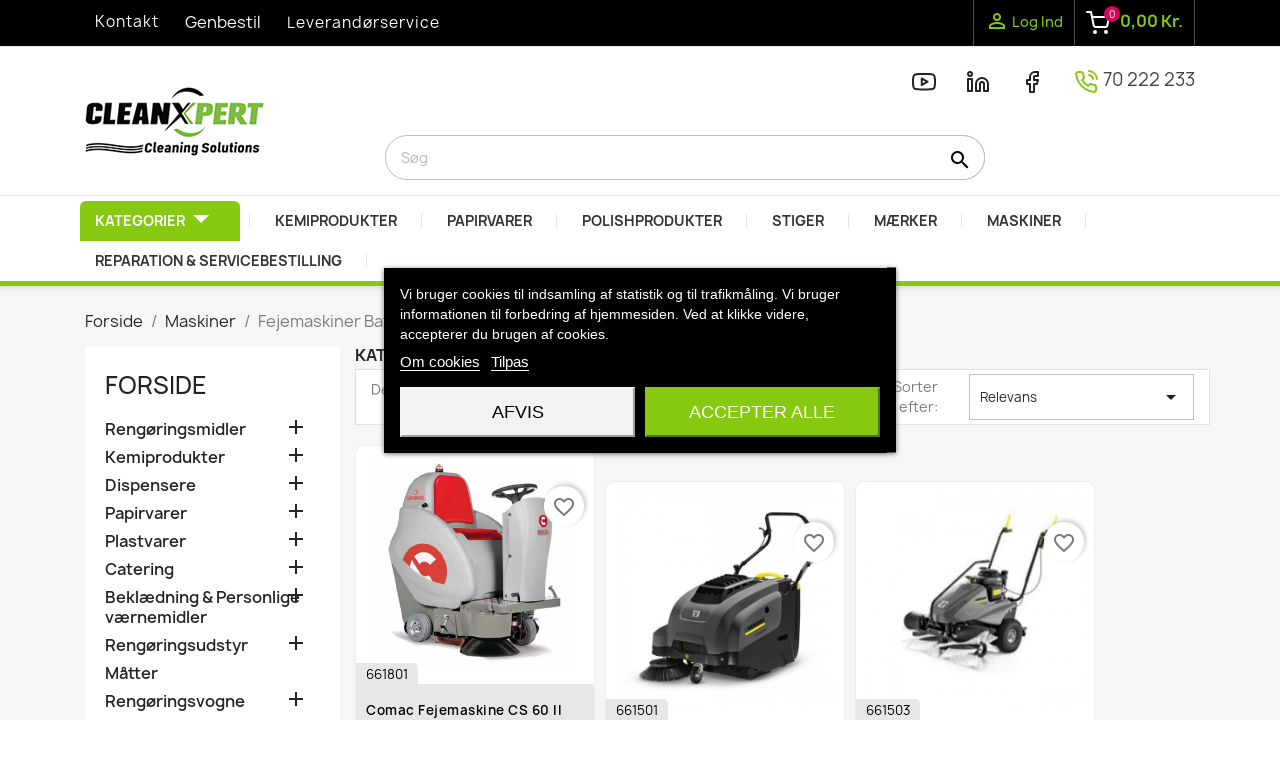

--- FILE ---
content_type: text/html; charset=utf-8
request_url: https://cleanxpert.dk/114-fejemaskiner-batteri
body_size: 28655
content:
<!doctype html>
<html lang="da-DK">

    <head>
        
            
    <meta charset="utf-88">


    <meta http-equiv="x-ua-compatible" content="ie=edge">



    <title>Fejemaskiner elektrisk - Find fejemaskiner med batteri online</title>
    
          
    <script id='lgcookieslaw_script_gtm'>
        window.dataLayer = window.dataLayer || [];
        function gtag(){
            dataLayer.push(arguments);
        }

        gtag('consent', 'default', {
            'ad_storage': 'denied',
            'ad_user_data': 'denied',
            'ad_personalization': 'denied',
            'analytics_storage': 'denied',
            'personalization_storage': 'granted',
            'security_storage': 'granted'
        });
    </script>

    
    <meta name="description" content="Stort udvalg af elektriske fejemaskiner i topkvalitet fra mærker som Kärcher. Hos CleanXpert forhandler vi fejemaskiner med batteri til LAVE PRISER.">
    <meta name="keywords" content="Fejemaskiner elektrisk, fejemaskiner batteri, fejemaskiner online">
                <link rel="canonical" href="https://cleanxpert.dk/114-fejemaskiner-batteri">
        
            

    
        <script type="application/ld+json">
  {
    "@context": "https://schema.org",
    "@type": "Organization",
    "name" : "cleanxpert.dk",
    "url" : "https://cleanxpert.dk/",
    "logo": {
      "@type": "ImageObject",
      "url":"https://cleanxpert.dk/img/logo-1642261399.jpg"
    }
  }
</script>

<script type="application/ld+json">
  {
    "@context": "https://schema.org",
    "@type": "WebPage",
    "isPartOf": {
      "@type": "WebSite",
      "url":  "https://cleanxpert.dk/",
      "name": "cleanxpert.dk"
    },
    "name": "Fejemaskiner elektrisk - Find fejemaskiner med batteri online",
    "url":  "https://cleanxpert.dk/114-fejemaskiner-batteri"
  }
</script>


  <script type="application/ld+json">
    {
      "@context": "https://schema.org",
      "@type": "BreadcrumbList",
      "itemListElement": [
                      {
              "@type": "ListItem",
              "position": 1,
              "name": "Forside",
              "item": "https://cleanxpert.dk/"
              },                        {
              "@type": "ListItem",
              "position": 2,
              "name": "Maskiner",
              "item": "https://cleanxpert.dk/16-maskiner"
              },                        {
              "@type": "ListItem",
              "position": 3,
              "name": "Fejemaskiner Batteri",
              "item": "https://cleanxpert.dk/114-fejemaskiner-batteri"
              }            ]
          }
  </script>
    


  <script type="application/ld+json">
  {
    "@context": "https://schema.org",
    "@type": "ItemList",
    "itemListElement": [
                  {
            "@type": "ListItem",
            "position": 0,
            "name": "Comac Fejemaskine CS 60 II Ride on",
            "url": "https://cleanxpert.dk/fejemaskiner-batteri/1928-comac-fejemaskine-cs-60-ii-ride-on.html"
            },                    {
            "@type": "ListItem",
            "position": 1,
            "name": "Kärcher Fejemaskine KM 75/40 WP",
            "url": "https://cleanxpert.dk/fejemaskiner-batteri/2000-kärcher-fejemaskine-km-75-40-wp.html"
            },                    {
            "@type": "ListItem",
            "position": 2,
            "name": "Kärcher Fejemaskine KM 80 WG",
            "url": "https://cleanxpert.dk/fejemaskiner-batteri/2001-kärcher-fejemaskine-km-80-wg.html"
            },                    {
            "@type": "ListItem",
            "position": 3,
            "name": "Kärcher Fejemaskine KM 70/30 C Bp Pack A",
            "url": "https://cleanxpert.dk/fejemaskiner-batteri/2268-kärcher-fejemaskine-km-70-30-c-bp-pack-a.html"
            },                    {
            "@type": "ListItem",
            "position": 4,
            "name": "Kärcher Fejemaskine KM 105/110 R Bp Pack",
            "url": "https://cleanxpert.dk/fejemaskiner-batteri/2269-kärcher-fejemaskine-km-105-110-r-bp-pack.html"
            },                    {
            "@type": "ListItem",
            "position": 5,
            "name": "Nilfisk Fejemaskine SR1000 S",
            "url": "https://cleanxpert.dk/fejemaskiner-batteri/2454-nilfisk-fejemaskine-sr1000-s.html"
            },                    {
            "@type": "ListItem",
            "position": 6,
            "name": "Kärcher Fejemaskine KM 90/60 R Bp Pack",
            "url": "https://cleanxpert.dk/fejemaskiner-batteri/2458-kärcher-fejemaskine-km-90-60-r-bp-pack.html"
            },                    {
            "@type": "ListItem",
            "position": 7,
            "name": "Fimap Fejemaskine FSR Hybrid",
            "url": "https://cleanxpert.dk/fejemaskiner-batteri/2881-fimap-fejemaskine-fsr-hybrid.html"
            },                    {
            "@type": "ListItem",
            "position": 8,
            "name": "Nilfisk Ride On Gulvvaskemaskine BR 752 - Brugt",
            "url": "https://cleanxpert.dk/brugte-rengøringsmaskiner/3291-nilfisk-ride-on-gulvvaskemaskine-br-752-brugt.html"
            },                    {
            "@type": "ListItem",
            "position": 9,
            "name": "Comac Fejemaskine CS 50 BT WB - Brugt",
            "url": "https://cleanxpert.dk/fejemaskiner-batteri/3400-comac-fejemaskine-cs-50-bt-wb-brugt.html"
            },                    {
            "@type": "ListItem",
            "position": 10,
            "name": "Fimap Fejemaskine FSR m2 Sidebrster",
            "url": "https://cleanxpert.dk/fejemaskiner-batteri/3653-fimap-fejemaskine-fsr-m2-sidebrster.html"
            },                    {
            "@type": "ListItem",
            "position": 11,
            "name": "Fimap Fejemaskine FSR 7 Pro mhøjre Sidebørste",
            "url": "https://cleanxpert.dk/fejemaskiner-batteri/3733-fimap-fejemaskine-fsr-7-pro-mhøjre-sidebørste.html"
            },                    {
            "@type": "ListItem",
            "position": 12,
            "name": "Taski Fejemaskine AERO 3500µicro",
            "url": "https://cleanxpert.dk/fejemaskiner-batteri/3734-taski-fejemaskine-aero-3500µicro.html"
            },                    {
            "@type": "ListItem",
            "position": 13,
            "name": "Fimap Fejemaskine FSW5 BT Padel Version",
            "url": "https://cleanxpert.dk/fejemaskiner-batteri/3959-fimap-fejemaskine-fsw5-bt-padel-version.html"
            },                    {
            "@type": "ListItem",
            "position": 14,
            "name": "Fimap Fejemaskine FSW5 Bt Inkl Batteri og lader",
            "url": "https://cleanxpert.dk/fejemaskiner-batteri/3960-fimap-fejemaskine-fsw5-bt-inkl-batteri-og-lader.html"
            }          ]
        }
</script>



    



    <meta property="og:title" content="Fejemaskiner elektrisk - Find fejemaskiner med batteri online" />
    <meta property="og:description" content="Stort udvalg af elektriske fejemaskiner i topkvalitet fra mærker som Kärcher. Hos CleanXpert forhandler vi fejemaskiner med batteri til LAVE PRISER." />
    <meta property="og:url" content="https://cleanxpert.dk/114-fejemaskiner-batteri" />
    <meta property="og:site_name" content="cleanxpert.dk" />
    <meta property="og:type" content="website" />  



    <meta name="viewport" content="width=device-width, initial-scale=1">



    <link rel="icon" type="image/vnd.microsoft.icon" href="https://cleanxpert.dk/img/favicon.ico?1642261412">
    <link rel="shortcut icon" type="image/x-icon" href="https://cleanxpert.dk/img/favicon.ico?1642261412">
     




      <link rel="stylesheet" href="https://cleanxpert.dk/themes/egrowth-lite/assets/cache/theme-abaab35659.css" type="text/css" media="all">




    

  <script type="text/javascript">
        var YBC_NEWSLETTER_CLOSE_PERMANAL = "1";
        var YBC_NEWSLETTER_POPUP_DELAY = "2000";
        var YBC_NEWSLETTER_POPUP_TYPE_SHOW = "ybc_type_zoomIn";
        var YBC_NEWSLETTER_POPUP_TYPE_SHOW_PARENT = "ybc_parent_type_zoomIn";
        var alcagtmplus_events = [];
        var alcagtmplus_params = {"config":{"verification_code":"316829011","site_verification_code":316829011,"free":false,"google_gtm_enabled":1,"google_gtm_id":" GTM-MJF7J497","google_ga4_enabled":1,"google_ga4_id":"G-574MHKMX44","google_measure_protocol":"dhxegs43TZChXxrpP4aF2w","google_ga4_ajax":1,"google_ga4_sts":0,"google_ga4_view_item":1,"google_ga4_view_item_list":1,"google_ga4_add_to_cart":1,"google_ga4_view_cart":1,"google_ga4_begin_checkout":1,"google_ga4_purchase":1,"google_ga4_purchase_order_state_id":null,"google_ads_enabled":"","google_ads_id":"","google_ads_create_account":"","google_ads_view_product":"","google_ads_add_to_cart":"","google_ads_begin_checkout":"","google_ads_purchase":""},"token":"152afadafe2b9ad5c158396d15cad8d1","link":"https:\/\/cleanxpert.dk\/module\/alcagtmplus\/data?token=152afadafe2b9ad5c158396d15cad8d1","internal_link":"https:\/\/cleanxpert.dk\/module\/alcagtmplus\/internal","page":false,"id_product":false,"id_product_attribute":false,"id_category":"114","id_cart":false,"id_order":false,"id_customer":null,"new_customer":false};
        var blockwishlistController = "https:\/\/cleanxpert.dk\/module\/blockwishlist\/action";
        var cart_url = "https:\/\/cleanxpert.dk\/indk\u00f8bskurv";
        var presta_buyagain_auto_play = true;
        var presta_buyagain_infinity_loop = true;
        var presta_buyagain_process_url = "https:\/\/cleanxpert.dk\/module\/prestabuyagain\/process";
        var presta_buyagain_speed = "500";
        var presta_cart_url = "https:\/\/cleanxpert.dk\/indk\u00f8bskurv?action=show";
        var presta_current_page = "category";
        var presta_rvp_slider_start = "9";
        var prestashop = {"cart":{"products":[],"totals":{"total":{"type":"total","label":"I alt","amount":0,"value":"0,00\u00a0kr."},"total_including_tax":{"type":"total","label":"Total (inkl. moms)","amount":0,"value":"0,00\u00a0kr."},"total_excluding_tax":{"type":"total","label":"I alt (ekskl. moms)","amount":0,"value":"0,00\u00a0kr."}},"subtotals":{"products":{"type":"products","label":"Subtotal","amount":0,"value":"0,00\u00a0kr."},"discounts":null,"shipping":{"type":"shipping","label":"Levering","amount":0,"value":""},"tax":{"type":"tax","label":"Moms","amount":0,"value":"0,00\u00a0kr."}},"products_count":0,"summary_string":"0 varer","vouchers":{"allowed":1,"added":[]},"discounts":[],"minimalPurchase":0,"minimalPurchaseRequired":""},"currency":{"id":1,"name":"Dansk krone","iso_code":"DKK","iso_code_num":"208","sign":"kr."},"customer":{"lastname":null,"firstname":null,"email":null,"birthday":null,"newsletter":null,"newsletter_date_add":null,"optin":null,"website":null,"company":null,"siret":null,"ape":null,"is_logged":false,"gender":{"type":null,"name":null},"addresses":[]},"language":{"name":"Dansk (Danish)","iso_code":"da","locale":"da-DK","language_code":"da-dk","is_rtl":"0","date_format_lite":"Y-m-d","date_format_full":"Y-m-d H:i:s","id":1},"page":{"title":"","canonical":"https:\/\/cleanxpert.dk\/114-fejemaskiner-batteri","meta":{"title":"Fejemaskiner elektrisk - Find fejemaskiner med batteri online","description":"Stort udvalg af elektriske fejemaskiner i topkvalitet fra m\u00e6rker som K\u00e4rcher. Hos CleanXpert forhandler vi fejemaskiner med batteri til LAVE PRISER.","keywords":"Fejemaskiner elektrisk, fejemaskiner batteri, fejemaskiner online","robots":"index"},"page_name":"category","body_classes":{"lang-da":true,"lang-rtl":false,"country-DK":true,"currency-DKK":true,"layout-left-column":true,"page-category":true,"tax-display-enabled":true,"category-id-114":true,"category-Fejemaskiner Batteri":true,"category-id-parent-16":true,"category-depth-level-3":true},"admin_notifications":[]},"shop":{"name":"cleanxpert.dk","logo":"https:\/\/cleanxpert.dk\/img\/logo-1642261399.jpg","stores_icon":"https:\/\/cleanxpert.dk\/img\/logo_stores.png","favicon":"https:\/\/cleanxpert.dk\/img\/favicon.ico"},"urls":{"base_url":"https:\/\/cleanxpert.dk\/","current_url":"https:\/\/cleanxpert.dk\/114-fejemaskiner-batteri","shop_domain_url":"https:\/\/cleanxpert.dk","img_ps_url":"https:\/\/cleanxpert.dk\/img\/","img_cat_url":"https:\/\/cleanxpert.dk\/img\/c\/","img_lang_url":"https:\/\/cleanxpert.dk\/img\/l\/","img_prod_url":"https:\/\/cleanxpert.dk\/img\/p\/","img_manu_url":"https:\/\/cleanxpert.dk\/img\/m\/","img_sup_url":"https:\/\/cleanxpert.dk\/img\/su\/","img_ship_url":"https:\/\/cleanxpert.dk\/img\/s\/","img_store_url":"https:\/\/cleanxpert.dk\/img\/st\/","img_col_url":"https:\/\/cleanxpert.dk\/img\/co\/","img_url":"https:\/\/cleanxpert.dk\/themes\/egrowth-lite\/assets\/img\/","css_url":"https:\/\/cleanxpert.dk\/themes\/egrowth-lite\/assets\/css\/","js_url":"https:\/\/cleanxpert.dk\/themes\/egrowth-lite\/assets\/js\/","pic_url":"https:\/\/cleanxpert.dk\/upload\/","pages":{"address":"https:\/\/cleanxpert.dk\/adresse","addresses":"https:\/\/cleanxpert.dk\/adresser","authentication":"https:\/\/cleanxpert.dk\/log-ind","cart":"https:\/\/cleanxpert.dk\/indk\u00f8bskurv","category":"https:\/\/cleanxpert.dk\/index.php?controller=category","cms":"https:\/\/cleanxpert.dk\/index.php?controller=cms","contact":"https:\/\/cleanxpert.dk\/kontakt-os","discount":"https:\/\/cleanxpert.dk\/rabat","guest_tracking":"https:\/\/cleanxpert.dk\/Gaestesporing","history":"https:\/\/cleanxpert.dk\/ordrehistorik","identity":"https:\/\/cleanxpert.dk\/mine-oplysninger","index":"https:\/\/cleanxpert.dk\/","my_account":"https:\/\/cleanxpert.dk\/min-konto","order_confirmation":"https:\/\/cleanxpert.dk\/ordrebekraeftelse","order_detail":"https:\/\/cleanxpert.dk\/index.php?controller=order-detail","order_follow":"https:\/\/cleanxpert.dk\/foelg-din-bestilling","order":"https:\/\/cleanxpert.dk\/ordre","order_return":"https:\/\/cleanxpert.dk\/index.php?controller=order-return","order_slip":"https:\/\/cleanxpert.dk\/kreditnota","pagenotfound":"https:\/\/cleanxpert.dk\/side-ikke-fundet","password":"https:\/\/cleanxpert.dk\/gendan-adgangskode","pdf_invoice":"https:\/\/cleanxpert.dk\/index.php?controller=pdf-invoice","pdf_order_return":"https:\/\/cleanxpert.dk\/index.php?controller=pdf-order-return","pdf_order_slip":"https:\/\/cleanxpert.dk\/index.php?controller=pdf-order-slip","prices_drop":"https:\/\/cleanxpert.dk\/tilbud","product":"https:\/\/cleanxpert.dk\/index.php?controller=product","search":"https:\/\/cleanxpert.dk\/soeg","sitemap":"https:\/\/cleanxpert.dk\/oversigt","stores":"https:\/\/cleanxpert.dk\/butikker","supplier":"https:\/\/cleanxpert.dk\/leverandoerer","register":"https:\/\/cleanxpert.dk\/log-ind?create_account=1","order_login":"https:\/\/cleanxpert.dk\/ordre?login=1"},"alternative_langs":[],"theme_assets":"\/themes\/egrowth-lite\/assets\/","actions":{"logout":"https:\/\/cleanxpert.dk\/?mylogout="},"no_picture_image":{"bySize":{"small_default":{"url":"https:\/\/cleanxpert.dk\/img\/p\/da-default-small_default.jpg","width":98,"height":98},"cart_default":{"url":"https:\/\/cleanxpert.dk\/img\/p\/da-default-cart_default.jpg","width":125,"height":125},"home_default":{"url":"https:\/\/cleanxpert.dk\/img\/p\/da-default-home_default.jpg","width":400,"height":400},"medium_default":{"url":"https:\/\/cleanxpert.dk\/img\/p\/da-default-medium_default.jpg","width":452,"height":452},"large_default":{"url":"https:\/\/cleanxpert.dk\/img\/p\/da-default-large_default.jpg","width":600,"height":600}},"small":{"url":"https:\/\/cleanxpert.dk\/img\/p\/da-default-small_default.jpg","width":98,"height":98},"medium":{"url":"https:\/\/cleanxpert.dk\/img\/p\/da-default-home_default.jpg","width":400,"height":400},"large":{"url":"https:\/\/cleanxpert.dk\/img\/p\/da-default-large_default.jpg","width":600,"height":600},"legend":""}},"configuration":{"display_taxes_label":true,"display_prices_tax_incl":false,"is_catalog":false,"show_prices":true,"opt_in":{"partner":false},"quantity_discount":{"type":"discount","label":"Enhedsrabat"},"voucher_enabled":1,"return_enabled":0},"field_required":[],"breadcrumb":{"links":[{"title":"Forside","url":"https:\/\/cleanxpert.dk\/"},{"title":"Maskiner","url":"https:\/\/cleanxpert.dk\/16-maskiner"},{"title":"Fejemaskiner Batteri","url":"https:\/\/cleanxpert.dk\/114-fejemaskiner-batteri"}],"count":3},"link":{"protocol_link":"https:\/\/","protocol_content":"https:\/\/"},"time":1768446154,"static_token":"3fd2061da9abec12ca76d3762a667096","token":"f3694a113e468c293324434d4fae690a","debug":false};
        var productsAlreadyTagged = [];
        var psemailsubscription_subscription = "https:\/\/cleanxpert.dk\/module\/ps_emailsubscription\/subscription";
        var psr_icon_color = "#86C910";
        var removeFromWishlistUrl = "https:\/\/cleanxpert.dk\/module\/blockwishlist\/action?action=deleteProductFromWishlist";
        var tf_shopping_ajax = "https:\/\/cleanxpert.dk\/module\/ps_shoppingcart\/ajax";
        var token = "3fd2061da9abec12ca76d3762a667096";
        var wishlistAddProductToCartUrl = "https:\/\/cleanxpert.dk\/module\/blockwishlist\/action?action=addProductToCart";
        var wishlistUrl = "https:\/\/cleanxpert.dk\/module\/blockwishlist\/view";
      </script>



    
<script type="text/javascript">
    var lgcookieslaw_consent_mode = 1;
    var lgcookieslaw_banner_url_ajax_controller = "https://cleanxpert.dk/module/lgcookieslaw/ajax";     var lgcookieslaw_cookie_values = null;     var lgcookieslaw_saved_preferences = 0;
    var lgcookieslaw_ajax_calls_token = "81501b62c29f4818b2bdcd76fb512cff";
    var lgcookieslaw_reload = 0;
    var lgcookieslaw_block_navigation = 0;
    var lgcookieslaw_banner_position = 3;
    var lgcookieslaw_show_fixed_button = 1;
    var lgcookieslaw_save_user_consent = 1;
    var lgcookieslaw_reject_cookies_when_closing_banner = 0;
</script>

<style>.ets_mm_megamenu .mm_menus_li h4,
.ets_mm_megamenu .mm_menus_li h5,
.ets_mm_megamenu .mm_menus_li h6,
.ets_mm_megamenu .mm_menus_li h1,
.ets_mm_megamenu .mm_menus_li h2,
.ets_mm_megamenu .mm_menus_li h3,
.ets_mm_megamenu .mm_menus_li h4 *:not(i),
.ets_mm_megamenu .mm_menus_li h5 *:not(i),
.ets_mm_megamenu .mm_menus_li h6 *:not(i),
.ets_mm_megamenu .mm_menus_li h1 *:not(i),
.ets_mm_megamenu .mm_menus_li h2 *:not(i),
.ets_mm_megamenu .mm_menus_li h3 *:not(i),
.ets_mm_megamenu .mm_menus_li > a{
    font-family: inherit;
}
.ets_mm_megamenu *:not(.fa):not(i){
    font-family: inherit;
}

.ets_mm_block *{
    font-size: 14px;
}    

@media (min-width: 768px){
/*layout 1*/
    .ets_mm_megamenu.layout_layout1{
        background: ;
    }
    .layout_layout1 .ets_mm_megamenu_content{
      background: linear-gradient(#FFFFFF, #F2F2F2) repeat scroll 0 0 rgba(0, 0, 0, 0);
      background: -webkit-linear-gradient(#FFFFFF, #F2F2F2) repeat scroll 0 0 rgba(0, 0, 0, 0);
      background: -o-linear-gradient(#FFFFFF, #F2F2F2) repeat scroll 0 0 rgba(0, 0, 0, 0);
    }
    .ets_mm_megamenu.layout_layout1:not(.ybc_vertical_menu) .mm_menus_ul{
         background: ;
    }

    #header .layout_layout1:not(.ybc_vertical_menu) .mm_menus_li > a,
    .layout_layout1 .ybc-menu-vertical-button,
    .layout_layout1 .mm_extra_item *{
        color: #484848
    }
    .layout_layout1 .ybc-menu-vertical-button .ybc-menu-button-toggle_icon_default .icon-bar{
        background-color: #484848
    }
    .layout_layout1 .mm_menus_li:hover > a, 
    .layout_layout1 .mm_menus_li.active > a,
    #header .layout_layout1 .mm_menus_li:hover > a,
    #header .layout_layout1 .mm_menus_li.menu_hover > a,
    .layout_layout1:hover .ybc-menu-vertical-button,
    .layout_layout1 .mm_extra_item button[type="submit"]:hover i,
    #header .layout_layout1 .mm_menus_li.active > a{
        color: #86c910;
    }
    
    .layout_layout1:not(.ybc_vertical_menu) .mm_menus_li > a:before,
    .layout_layout1.ybc_vertical_menu:hover .ybc-menu-vertical-button:before,
    .layout_layout1:hover .ybc-menu-vertical-button .ybc-menu-button-toggle_icon_default .icon-bar,
    .ybc-menu-vertical-button.layout_layout1:hover{background-color: #86c910;}
    
    .layout_layout1:not(.ybc_vertical_menu) .mm_menus_li:hover > a,
    .layout_layout1:not(.ybc_vertical_menu) .mm_menus_li.menu_hover > a,
    .ets_mm_megamenu.layout_layout1.ybc_vertical_menu:hover,
    #header .layout_layout1:not(.ybc_vertical_menu) .mm_menus_li:hover > a,
    #header .layout_layout1:not(.ybc_vertical_menu) .mm_menus_li.menu_hover > a,
    .ets_mm_megamenu.layout_layout1.ybc_vertical_menu:hover{
        background: #ffffff;
    }
    
    .layout_layout1.ets_mm_megamenu .mm_columns_ul,
    .layout_layout1.ybc_vertical_menu .mm_menus_ul{
        background-color: #ffffff;
    }
    #header .layout_layout1 .ets_mm_block_content a,
    #header .layout_layout1 .ets_mm_block_content p,
    .layout_layout1.ybc_vertical_menu .mm_menus_li > a,
    #header .layout_layout1.ybc_vertical_menu .mm_menus_li > a{
        color: #414141;
    }
    
    .layout_layout1 .mm_columns_ul h1,
    .layout_layout1 .mm_columns_ul h2,
    .layout_layout1 .mm_columns_ul h3,
    .layout_layout1 .mm_columns_ul h4,
    .layout_layout1 .mm_columns_ul h5,
    .layout_layout1 .mm_columns_ul h6,
    .layout_layout1 .mm_columns_ul .ets_mm_block > h1 a,
    .layout_layout1 .mm_columns_ul .ets_mm_block > h2 a,
    .layout_layout1 .mm_columns_ul .ets_mm_block > h3 a,
    .layout_layout1 .mm_columns_ul .ets_mm_block > h4 a,
    .layout_layout1 .mm_columns_ul .ets_mm_block > h5 a,
    .layout_layout1 .mm_columns_ul .ets_mm_block > h6 a,
    #header .layout_layout1 .mm_columns_ul .ets_mm_block > h1 a,
    #header .layout_layout1 .mm_columns_ul .ets_mm_block > h2 a,
    #header .layout_layout1 .mm_columns_ul .ets_mm_block > h3 a,
    #header .layout_layout1 .mm_columns_ul .ets_mm_block > h4 a,
    #header .layout_layout1 .mm_columns_ul .ets_mm_block > h5 a,
    #header .layout_layout1 .mm_columns_ul .ets_mm_block > h6 a,
    .layout_layout1 .mm_columns_ul .h1,
    .layout_layout1 .mm_columns_ul .h2,
    .layout_layout1 .mm_columns_ul .h3,
    .layout_layout1 .mm_columns_ul .h4,
    .layout_layout1 .mm_columns_ul .h5,
    .layout_layout1 .mm_columns_ul .h6{
        color: #414141;
    }
    
    
    .layout_layout1 li:hover > a,
    .layout_layout1 li > a:hover,
    .layout_layout1 .mm_tabs_li.open .mm_tab_toggle_title,
    .layout_layout1 .mm_tabs_li.open .mm_tab_toggle_title a,
    .layout_layout1 .mm_tabs_li:hover .mm_tab_toggle_title,
    .layout_layout1 .mm_tabs_li:hover .mm_tab_toggle_title a,
    #header .layout_layout1 .mm_tabs_li.open .mm_tab_toggle_title,
    #header .layout_layout1 .mm_tabs_li.open .mm_tab_toggle_title a,
    #header .layout_layout1 .mm_tabs_li:hover .mm_tab_toggle_title,
    #header .layout_layout1 .mm_tabs_li:hover .mm_tab_toggle_title a,
    .layout_layout1.ybc_vertical_menu .mm_menus_li > a,
    #header .layout_layout1 li:hover > a,
    .layout_layout1.ybc_vertical_menu .mm_menus_li:hover > a,
    #header .layout_layout1.ybc_vertical_menu .mm_menus_li:hover > a,
    #header .layout_layout1 .mm_columns_ul .mm_block_type_product .product-title > a:hover,
    #header .layout_layout1 li > a:hover{color: #86c910;}
    
    
/*end layout 1*/
    
    
    /*layout 2*/
    .ets_mm_megamenu.layout_layout2{
        background-color: #3cabdb;
    }
    
    #header .layout_layout2:not(.ybc_vertical_menu) .mm_menus_li > a,
    .layout_layout2 .ybc-menu-vertical-button,
    .layout_layout2 .mm_extra_item *{
        color: #ffffff
    }
    .layout_layout2 .ybc-menu-vertical-button .ybc-menu-button-toggle_icon_default .icon-bar{
        background-color: #ffffff
    }
    .layout_layout2:not(.ybc_vertical_menu) .mm_menus_li:hover > a, 
    .layout_layout2:not(.ybc_vertical_menu) .mm_menus_li.active > a,
    #header .layout_layout2:not(.ybc_vertical_menu) .mm_menus_li:hover > a,
    .layout_layout2:hover .ybc-menu-vertical-button,
    .layout_layout2 .mm_extra_item button[type="submit"]:hover i,
    #header .layout_layout2:not(.ybc_vertical_menu) .mm_menus_li.active > a{color: #ffffff;}
    
    .layout_layout2:hover .ybc-menu-vertical-button .ybc-menu-button-toggle_icon_default .icon-bar{
        background-color: #ffffff;
    }
    .layout_layout2:not(.ybc_vertical_menu) .mm_menus_li:hover > a,
    #header .layout_layout2:not(.ybc_vertical_menu) .mm_menus_li:hover > a,
    .ets_mm_megamenu.layout_layout2.ybc_vertical_menu:hover{
        background-color: #50b4df;
    }
    
    .layout_layout2.ets_mm_megamenu .mm_columns_ul,
    .layout_layout2.ybc_vertical_menu .mm_menus_ul{
        background-color: #ffffff;
    }
    #header .layout_layout2 .ets_mm_block_content a,
    .layout_layout2.ybc_vertical_menu .mm_menus_li > a,
    #header .layout_layout2.ybc_vertical_menu .mm_menus_li > a,
    #header .layout_layout2 .ets_mm_block_content p{
        color: #666666;
    }
    
    .layout_layout2 .mm_columns_ul h1,
    .layout_layout2 .mm_columns_ul h2,
    .layout_layout2 .mm_columns_ul h3,
    .layout_layout2 .mm_columns_ul h4,
    .layout_layout2 .mm_columns_ul h5,
    .layout_layout2 .mm_columns_ul h6,
    .layout_layout2 .mm_columns_ul .ets_mm_block > h1 a,
    .layout_layout2 .mm_columns_ul .ets_mm_block > h2 a,
    .layout_layout2 .mm_columns_ul .ets_mm_block > h3 a,
    .layout_layout2 .mm_columns_ul .ets_mm_block > h4 a,
    .layout_layout2 .mm_columns_ul .ets_mm_block > h5 a,
    .layout_layout2 .mm_columns_ul .ets_mm_block > h6 a,
    #header .layout_layout2 .mm_columns_ul .ets_mm_block > h1 a,
    #header .layout_layout2 .mm_columns_ul .ets_mm_block > h2 a,
    #header .layout_layout2 .mm_columns_ul .ets_mm_block > h3 a,
    #header .layout_layout2 .mm_columns_ul .ets_mm_block > h4 a,
    #header .layout_layout2 .mm_columns_ul .ets_mm_block > h5 a,
    #header .layout_layout2 .mm_columns_ul .ets_mm_block > h6 a,
    .layout_layout2 .mm_columns_ul .h1,
    .layout_layout2 .mm_columns_ul .h2,
    .layout_layout2 .mm_columns_ul .h3,
    .layout_layout2 .mm_columns_ul .h4,
    .layout_layout2 .mm_columns_ul .h5,
    .layout_layout2 .mm_columns_ul .h6{
        color: #414141;
    }
    
    
    .layout_layout2 li:hover > a,
    .layout_layout2 li > a:hover,
    .layout_layout2 .mm_tabs_li.open .mm_tab_toggle_title,
    .layout_layout2 .mm_tabs_li.open .mm_tab_toggle_title a,
    .layout_layout2 .mm_tabs_li:hover .mm_tab_toggle_title,
    .layout_layout2 .mm_tabs_li:hover .mm_tab_toggle_title a,
    #header .layout_layout2 .mm_tabs_li.open .mm_tab_toggle_title,
    #header .layout_layout2 .mm_tabs_li.open .mm_tab_toggle_title a,
    #header .layout_layout2 .mm_tabs_li:hover .mm_tab_toggle_title,
    #header .layout_layout2 .mm_tabs_li:hover .mm_tab_toggle_title a,
    #header .layout_layout2 li:hover > a,
    .layout_layout2.ybc_vertical_menu .mm_menus_li > a,
    .layout_layout2.ybc_vertical_menu .mm_menus_li:hover > a,
    #header .layout_layout2.ybc_vertical_menu .mm_menus_li:hover > a,
    #header .layout_layout2 .mm_columns_ul .mm_block_type_product .product-title > a:hover,
    #header .layout_layout2 li > a:hover{color: #fc4444;}
    
    
    
    /*layout 3*/
    .ets_mm_megamenu.layout_layout3,
    .layout_layout3 .mm_tab_li_content{
        background-color: #333333;
        
    }
    #header .layout_layout3:not(.ybc_vertical_menu) .mm_menus_li > a,
    .layout_layout3 .ybc-menu-vertical-button,
    .layout_layout3 .mm_extra_item *{
        color: #ffffff
    }
    .layout_layout3 .ybc-menu-vertical-button .ybc-menu-button-toggle_icon_default .icon-bar{
        background-color: #ffffff
    }
    .layout_layout3 .mm_menus_li:hover > a, 
    .layout_layout3 .mm_menus_li.active > a,
    .layout_layout3 .mm_extra_item button[type="submit"]:hover i,
    #header .layout_layout3 .mm_menus_li:hover > a,
    #header .layout_layout3 .mm_menus_li.active > a,
    .layout_layout3:hover .ybc-menu-vertical-button,
    .layout_layout3:hover .ybc-menu-vertical-button .ybc-menu-button-toggle_icon_default .icon-bar{
        color: #ffffff;
    }
    
    .layout_layout3:not(.ybc_vertical_menu) .mm_menus_li:hover > a,
    #header .layout_layout3:not(.ybc_vertical_menu) .mm_menus_li:hover > a,
    .ets_mm_megamenu.layout_layout3.ybc_vertical_menu:hover,
    .layout_layout3 .mm_tabs_li.open .mm_columns_contents_ul,
    .layout_layout3 .mm_tabs_li.open .mm_tab_li_content {
        background-color: #000000;
    }
    .layout_layout3 .mm_tabs_li.open.mm_tabs_has_content .mm_tab_li_content .mm_tab_name::before{
        border-right-color: #000000;
    }
    .layout_layout3.ets_mm_megamenu .mm_columns_ul,
    .ybc_vertical_menu.layout_layout3 .mm_menus_ul.ets_mn_submenu_full_height .mm_menus_li:hover a::before,
    .layout_layout3.ybc_vertical_menu .mm_menus_ul{
        background-color: #000000;
        border-color: #000000;
    }
    #header .layout_layout3 .ets_mm_block_content a,
    #header .layout_layout3 .ets_mm_block_content p,
    .layout_layout3.ybc_vertical_menu .mm_menus_li > a,
    #header .layout_layout3.ybc_vertical_menu .mm_menus_li > a{
        color: #dcdcdc;
    }
    
    .layout_layout3 .mm_columns_ul h1,
    .layout_layout3 .mm_columns_ul h2,
    .layout_layout3 .mm_columns_ul h3,
    .layout_layout3 .mm_columns_ul h4,
    .layout_layout3 .mm_columns_ul h5,
    .layout_layout3 .mm_columns_ul h6,
    .layout_layout3 .mm_columns_ul .ets_mm_block > h1 a,
    .layout_layout3 .mm_columns_ul .ets_mm_block > h2 a,
    .layout_layout3 .mm_columns_ul .ets_mm_block > h3 a,
    .layout_layout3 .mm_columns_ul .ets_mm_block > h4 a,
    .layout_layout3 .mm_columns_ul .ets_mm_block > h5 a,
    .layout_layout3 .mm_columns_ul .ets_mm_block > h6 a,
    #header .layout_layout3 .mm_columns_ul .ets_mm_block > h1 a,
    #header .layout_layout3 .mm_columns_ul .ets_mm_block > h2 a,
    #header .layout_layout3 .mm_columns_ul .ets_mm_block > h3 a,
    #header .layout_layout3 .mm_columns_ul .ets_mm_block > h4 a,
    #header .layout_layout3 .mm_columns_ul .ets_mm_block > h5 a,
    #header .layout_layout3 .mm_columns_ul .ets_mm_block > h6 a,
    .layout_layout3 .mm_columns_ul .h1,
    .layout_layout3 .mm_columns_ul .h2,
    .layout_layout3 .mm_columns_ul .h3,
    .layout_layout3.ybc_vertical_menu .mm_menus_li:hover > a,
    #header .layout_layout3.ybc_vertical_menu .mm_menus_li:hover > a,
    .layout_layout3 .mm_columns_ul .h4,
    .layout_layout3 .mm_columns_ul .h5,
    .layout_layout3 .mm_columns_ul .h6{
        color: #ec4249;
    }
    
    
    .layout_layout3 li:hover > a,
    .layout_layout3 li > a:hover,
    .layout_layout3 .mm_tabs_li.open .mm_tab_toggle_title,
    .layout_layout3 .mm_tabs_li.open .mm_tab_toggle_title a,
    .layout_layout3 .mm_tabs_li:hover .mm_tab_toggle_title,
    .layout_layout3 .mm_tabs_li:hover .mm_tab_toggle_title a,
    #header .layout_layout3 .mm_tabs_li.open .mm_tab_toggle_title,
    #header .layout_layout3 .mm_tabs_li.open .mm_tab_toggle_title a,
    #header .layout_layout3 .mm_tabs_li:hover .mm_tab_toggle_title,
    #header .layout_layout3 .mm_tabs_li:hover .mm_tab_toggle_title a,
    #header .layout_layout3 li:hover > a,
    #header .layout_layout3 .mm_columns_ul .mm_block_type_product .product-title > a:hover,
    #header .layout_layout3 li > a:hover,
    .layout_layout3.ybc_vertical_menu .mm_menus_li > a,
    .layout_layout3 .has-sub .ets_mm_categories li > a:hover,
    #header .layout_layout3 .has-sub .ets_mm_categories li > a:hover{color: #fc4444;}
    
    
    /*layout 4*/
    
    .ets_mm_megamenu.layout_layout4{
        background-color: #ffffff;
    }
    .ets_mm_megamenu.layout_layout4:not(.ybc_vertical_menu) .mm_menus_ul{
         background: #ffffff;
    }

    #header .layout_layout4:not(.ybc_vertical_menu) .mm_menus_li > a,
    .layout_layout4 .ybc-menu-vertical-button,
    .layout_layout4 .mm_extra_item *{
        color: #333333
    }
    .layout_layout4 .ybc-menu-vertical-button .ybc-menu-button-toggle_icon_default .icon-bar{
        background-color: #333333
    }
    
    .layout_layout4 .mm_menus_li:hover > a, 
    .layout_layout4 .mm_menus_li.active > a,
    #header .layout_layout4 .mm_menus_li:hover > a,
    .layout_layout4:hover .ybc-menu-vertical-button,
    #header .layout_layout4 .mm_menus_li.active > a{color: #ffffff;}
    
    .layout_layout4:hover .ybc-menu-vertical-button .ybc-menu-button-toggle_icon_default .icon-bar{
        background-color: #ffffff;
    }
    
    .layout_layout4:not(.ybc_vertical_menu) .mm_menus_li:hover > a,
    .layout_layout4:not(.ybc_vertical_menu) .mm_menus_li.active > a,
    .layout_layout4:not(.ybc_vertical_menu) .mm_menus_li:hover > span, 
    .layout_layout4:not(.ybc_vertical_menu) .mm_menus_li.active > span,
    #header .layout_layout4:not(.ybc_vertical_menu) .mm_menus_li:hover > a, 
    #header .layout_layout4:not(.ybc_vertical_menu) .mm_menus_li.active > a,
    .layout_layout4:not(.ybc_vertical_menu) .mm_menus_li:hover > a,
    #header .layout_layout4:not(.ybc_vertical_menu) .mm_menus_li:hover > a,
    .ets_mm_megamenu.layout_layout4.ybc_vertical_menu:hover,
    #header .layout_layout4 .mm_menus_li:hover > span, 
    #header .layout_layout4 .mm_menus_li.active > span{
        background-color: #86c910;
    }
    .layout_layout4 .ets_mm_megamenu_content {
      border-bottom-color: #86c910;
    }
    
    .layout_layout4.ets_mm_megamenu .mm_columns_ul,
    .ybc_vertical_menu.layout_layout4 .mm_menus_ul .mm_menus_li:hover a::before,
    .layout_layout4.ybc_vertical_menu .mm_menus_ul{
        background-color: #ffffff;
    }
    #header .layout_layout4 .ets_mm_block_content a,
    .layout_layout4.ybc_vertical_menu .mm_menus_li > a,
    #header .layout_layout4.ybc_vertical_menu .mm_menus_li > a,
    #header .layout_layout4 .ets_mm_block_content p{
        color: #666666;
    }
    
    .layout_layout4 .mm_columns_ul h1,
    .layout_layout4 .mm_columns_ul h2,
    .layout_layout4 .mm_columns_ul h3,
    .layout_layout4 .mm_columns_ul h4,
    .layout_layout4 .mm_columns_ul h5,
    .layout_layout4 .mm_columns_ul h6,
    .layout_layout4 .mm_columns_ul .ets_mm_block > h1 a,
    .layout_layout4 .mm_columns_ul .ets_mm_block > h2 a,
    .layout_layout4 .mm_columns_ul .ets_mm_block > h3 a,
    .layout_layout4 .mm_columns_ul .ets_mm_block > h4 a,
    .layout_layout4 .mm_columns_ul .ets_mm_block > h5 a,
    .layout_layout4 .mm_columns_ul .ets_mm_block > h6 a,
    #header .layout_layout4 .mm_columns_ul .ets_mm_block > h1 a,
    #header .layout_layout4 .mm_columns_ul .ets_mm_block > h2 a,
    #header .layout_layout4 .mm_columns_ul .ets_mm_block > h3 a,
    #header .layout_layout4 .mm_columns_ul .ets_mm_block > h4 a,
    #header .layout_layout4 .mm_columns_ul .ets_mm_block > h5 a,
    #header .layout_layout4 .mm_columns_ul .ets_mm_block > h6 a,
    .layout_layout4 .mm_columns_ul .h1,
    .layout_layout4 .mm_columns_ul .h2,
    .layout_layout4 .mm_columns_ul .h3,
    .layout_layout4 .mm_columns_ul .h4,
    .layout_layout4 .mm_columns_ul .h5,
    .layout_layout4 .mm_columns_ul .h6{
        color: #414141;
    }
    
    .layout_layout4 li:hover > a,
    .layout_layout4 li > a:hover,
    .layout_layout4 .mm_tabs_li.open .mm_tab_toggle_title,
    .layout_layout4 .mm_tabs_li.open .mm_tab_toggle_title a,
    .layout_layout4 .mm_tabs_li:hover .mm_tab_toggle_title,
    .layout_layout4 .mm_tabs_li:hover .mm_tab_toggle_title a,
    #header .layout_layout4 .mm_tabs_li.open .mm_tab_toggle_title,
    #header .layout_layout4 .mm_tabs_li.open .mm_tab_toggle_title a,
    #header .layout_layout4 .mm_tabs_li:hover .mm_tab_toggle_title,
    #header .layout_layout4 .mm_tabs_li:hover .mm_tab_toggle_title a,
    #header .layout_layout4 li:hover > a,
    .layout_layout4.ybc_vertical_menu .mm_menus_li > a,
    .layout_layout4.ybc_vertical_menu .mm_menus_li:hover > a,
    #header .layout_layout4.ybc_vertical_menu .mm_menus_li:hover > a,
    #header .layout_layout4 .mm_columns_ul .mm_block_type_product .product-title > a:hover,
    #header .layout_layout4 li > a:hover{color: #86c910;}
    
    /* end layout 4*/
    
    
    
    
    /* Layout 5*/
    .ets_mm_megamenu.layout_layout5{
        background-color: #f6f6f6;
    }
    .ets_mm_megamenu.layout_layout5:not(.ybc_vertical_menu) .mm_menus_ul{
         background: #f6f6f6;
    }
    
    #header .layout_layout5:not(.ybc_vertical_menu) .mm_menus_li > a,
    .layout_layout5 .ybc-menu-vertical-button,
    .layout_layout5 .mm_extra_item *{
        color: #333333
    }
    .layout_layout5 .ybc-menu-vertical-button .ybc-menu-button-toggle_icon_default .icon-bar{
        background-color: #333333
    }
    .layout_layout5 .mm_menus_li:hover > a, 
    .layout_layout5 .mm_menus_li.active > a,
    .layout_layout5 .mm_extra_item button[type="submit"]:hover i,
    #header .layout_layout5 .mm_menus_li:hover > a,
    #header .layout_layout5 .mm_menus_li.active > a,
    .layout_layout5:hover .ybc-menu-vertical-button{
        color: #86c910;
    }
    .layout_layout5:hover .ybc-menu-vertical-button .ybc-menu-button-toggle_icon_default .icon-bar{
        background-color: #86c910;
    }
    
    .layout_layout5 .mm_menus_li > a:before{background-color: #86c910;}
    

    .layout_layout5:not(.ybc_vertical_menu) .mm_menus_li:hover > a,
    #header .layout_layout5:not(.ybc_vertical_menu) .mm_menus_li:hover > a,
    .ets_mm_megamenu.layout_layout5.ybc_vertical_menu:hover,
    #header .layout_layout5 .mm_menus_li:hover > a{
        background-color: ;
    }
    
    .layout_layout5.ets_mm_megamenu .mm_columns_ul,
    .ybc_vertical_menu.layout_layout5 .mm_menus_ul .mm_menus_li:hover a::before,
    .layout_layout5.ybc_vertical_menu .mm_menus_ul{
        background-color: #ffffff;
    }
    #header .layout_layout5 .ets_mm_block_content a,
    .layout_layout5.ybc_vertical_menu .mm_menus_li > a,
    #header .layout_layout5.ybc_vertical_menu .mm_menus_li > a,
    #header .layout_layout5 .ets_mm_block_content p{
        color: #333333;
    }
    
    .layout_layout5 .mm_columns_ul h1,
    .layout_layout5 .mm_columns_ul h2,
    .layout_layout5 .mm_columns_ul h3,
    .layout_layout5 .mm_columns_ul h4,
    .layout_layout5 .mm_columns_ul h5,
    .layout_layout5 .mm_columns_ul h6,
    .layout_layout5 .mm_columns_ul .ets_mm_block > h1 a,
    .layout_layout5 .mm_columns_ul .ets_mm_block > h2 a,
    .layout_layout5 .mm_columns_ul .ets_mm_block > h3 a,
    .layout_layout5 .mm_columns_ul .ets_mm_block > h4 a,
    .layout_layout5 .mm_columns_ul .ets_mm_block > h5 a,
    .layout_layout5 .mm_columns_ul .ets_mm_block > h6 a,
    #header .layout_layout5 .mm_columns_ul .ets_mm_block > h1 a,
    #header .layout_layout5 .mm_columns_ul .ets_mm_block > h2 a,
    #header .layout_layout5 .mm_columns_ul .ets_mm_block > h3 a,
    #header .layout_layout5 .mm_columns_ul .ets_mm_block > h4 a,
    #header .layout_layout5 .mm_columns_ul .ets_mm_block > h5 a,
    #header .layout_layout5 .mm_columns_ul .ets_mm_block > h6 a,
    .layout_layout5 .mm_columns_ul .h1,
    .layout_layout5 .mm_columns_ul .h2,
    .layout_layout5 .mm_columns_ul .h3,
    .layout_layout5 .mm_columns_ul .h4,
    .layout_layout5 .mm_columns_ul .h5,
    .layout_layout5 .mm_columns_ul .h6{
        color: #414141;
    }
    
    .layout_layout5 li:hover > a,
    .layout_layout5 li > a:hover,
    .layout_layout5 .mm_tabs_li.open .mm_tab_toggle_title,
    .layout_layout5 .mm_tabs_li.open .mm_tab_toggle_title a,
    .layout_layout5 .mm_tabs_li:hover .mm_tab_toggle_title,
    .layout_layout5 .mm_tabs_li:hover .mm_tab_toggle_title a,
    #header .layout_layout5 .mm_tabs_li.open .mm_tab_toggle_title,
    #header .layout_layout5 .mm_tabs_li.open .mm_tab_toggle_title a,
    #header .layout_layout5 .mm_tabs_li:hover .mm_tab_toggle_title,
    #header .layout_layout5 .mm_tabs_li:hover .mm_tab_toggle_title a,
    .layout_layout5.ybc_vertical_menu .mm_menus_li > a,
    #header .layout_layout5 li:hover > a,
    .layout_layout5.ybc_vertical_menu .mm_menus_li:hover > a,
    #header .layout_layout5.ybc_vertical_menu .mm_menus_li:hover > a,
    #header .layout_layout5 .mm_columns_ul .mm_block_type_product .product-title > a:hover,
    #header .layout_layout5 li > a:hover{color: #86c910;}
    
    /*end layout 5*/
}


@media (max-width: 767px){
    .ybc-menu-vertical-button,
    .transition_floating .close_menu, 
    .transition_full .close_menu{
        background-color: #000000;
        color: #ffffff;
    }
    .transition_floating .close_menu *, 
    .transition_full .close_menu *,
    .ybc-menu-vertical-button .icon-bar{
        color: #ffffff;
    }

    .close_menu .icon-bar,
    .ybc-menu-vertical-button .icon-bar {
      background-color: #ffffff;
    }
    .mm_menus_back_icon{
        border-color: #ffffff;
    }
    
    .layout_layout1 .mm_menus_li:hover > a, 
    .layout_layout1 .mm_menus_li.menu_hover > a,
    #header .layout_layout1 .mm_menus_li.menu_hover > a,
    #header .layout_layout1 .mm_menus_li:hover > a{
        color: #86c910;
    }
    .layout_layout1 .mm_has_sub.mm_menus_li:hover .arrow::before{
        /*border-color: #86c910;*/
    }
    
    
    .layout_layout1 .mm_menus_li:hover > a,
    .layout_layout1 .mm_menus_li.menu_hover > a,
    #header .layout_layout1 .mm_menus_li.menu_hover > a,
    #header .layout_layout1 .mm_menus_li:hover > a{
        background-color: #ffffff;
    }
    .layout_layout1 li:hover > a,
    .layout_layout1 li > a:hover,
    #header .layout_layout1 li:hover > a,
    #header .layout_layout1 .mm_columns_ul .mm_block_type_product .product-title > a:hover,
    #header .layout_layout1 li > a:hover{
        color: #86c910;
    }
    
    /*------------------------------------------------------*/
    
    
    .layout_layout2 .mm_menus_li:hover > a, 
    #header .layout_layout2 .mm_menus_li:hover > a{color: #ffffff;}
    .layout_layout2 .mm_has_sub.mm_menus_li:hover .arrow::before{
        border-color: #ffffff;
    }
    
    .layout_layout2 .mm_menus_li:hover > a,
    #header .layout_layout2 .mm_menus_li:hover > a{
        background-color: #50b4df;
    }
    .layout_layout2 li:hover > a,
    .layout_layout2 li > a:hover,
    #header .layout_layout2 li:hover > a,
    #header .layout_layout2 .mm_columns_ul .mm_block_type_product .product-title > a:hover,
    #header .layout_layout2 li > a:hover{color: #fc4444;}
    
    /*------------------------------------------------------*/
    
    

    .layout_layout3 .mm_menus_li:hover > a, 
    #header .layout_layout3 .mm_menus_li:hover > a{
        color: #ffffff;
    }
    .layout_layout3 .mm_has_sub.mm_menus_li:hover .arrow::before{
        border-color: #ffffff;
    }
    
    .layout_layout3 .mm_menus_li:hover > a,
    #header .layout_layout3 .mm_menus_li:hover > a{
        background-color: #000000;
    }
    .layout_layout3 li:hover > a,
    .layout_layout3 li > a:hover,
    #header .layout_layout3 li:hover > a,
    #header .layout_layout3 .mm_columns_ul .mm_block_type_product .product-title > a:hover,
    #header .layout_layout3 li > a:hover,
    .layout_layout3 .has-sub .ets_mm_categories li > a:hover,
    #header .layout_layout3 .has-sub .ets_mm_categories li > a:hover{color: #fc4444;}
    
    
    
    /*------------------------------------------------------*/
    
    
    .layout_layout4 .mm_menus_li:hover > a, 
    #header .layout_layout4 .mm_menus_li:hover > a{
        color: #ffffff;
    }
    
    .layout_layout4 .mm_has_sub.mm_menus_li:hover .arrow::before{
        border-color: #ffffff;
    }
    
    .layout_layout4 .mm_menus_li:hover > a,
    #header .layout_layout4 .mm_menus_li:hover > a{
        background-color: #86c910;
    }
    .layout_layout4 li:hover > a,
    .layout_layout4 li > a:hover,
    #header .layout_layout4 li:hover > a,
    #header .layout_layout4 .mm_columns_ul .mm_block_type_product .product-title > a:hover,
    #header .layout_layout4 li > a:hover{color: #86c910;}
    
    
    /*------------------------------------------------------*/
    
    
    .layout_layout5 .mm_menus_li:hover > a, 
    #header .layout_layout5 .mm_menus_li:hover > a{color: #86c910;}
    .layout_layout5 .mm_has_sub.mm_menus_li:hover .arrow::before{
        border-color: #86c910;
    }
    
    .layout_layout5 .mm_menus_li:hover > a,
    #header .layout_layout5 .mm_menus_li:hover > a{
        background-color: ;
    }
    .layout_layout5 li:hover > a,
    .layout_layout5 li > a:hover,
    #header .layout_layout5 li:hover > a,
    #header .layout_layout5 .mm_columns_ul .mm_block_type_product .product-title > a:hover,
    #header .layout_layout5 li > a:hover{color: #86c910;}
    
    /*------------------------------------------------------*/
    
    
    
    
}

















</style>
<meta name="google-site-verification" content="316829011"></meta>
    <!-- Google Tag Manager -->
    <script>(function(w,d,s,l,i){w[l]=w[l]||[];w[l].push({'gtm.start':
    new Date().getTime(),event:'gtm.js'});var f=d.getElementsByTagName(s)[0],
    j=d.createElement(s),dl=l!='dataLayer'?'&l='+l:'';j.async=true;j.src=
    'https://www.googletagmanager.com/gtm.js?id='+i+dl;f.parentNode.insertBefore(j,f);
    })(window,document,'script','dataLayer',' GTM-MJF7J497');</script>
    <!-- End Google Tag Manager -->

    <!-- Global site tag (gtag.js) -->
    <script async src="https://www.googletagmanager.com/gtag/js?id=G-574MHKMX44"></script>
    <script>
    window.dataLayer = window.dataLayer || [];
    function gtag(){dataLayer.push(arguments);}
    gtag('js', new Date());
    </script>

<style>
    #ynp-submit, #ynp-close{background:#86c910;}
    .ynpt9 #ynp-submit,.ynpt9 #ynp-close{background:#83cc00;}
    .ynpt9 .ynp-inner-wrapper > h4{color:#83cc00 !important;}
	.ynpt9 .ynp-input-checkbox #uniform-ynp-input-dont-show > span.checked::before{color:#83cc00 !important;}
    .ynpt6 .ynp-input-checkbox > input.ynp-input-dont-show:checked + label::after{color:#86c910;}
    #uniform-ynp-input-dont-show > span.checked::before{color:#86c910;}
    #ynp-submit:hover,#ynp-close:hover{background:#83cc00;}
        .ynp-close .icon::before, .ynp-close .icon::after{background:#86c910;}
    .ynp-close:hover .icon::before, .ynp-close:hover .icon::after{background:#83cc00;}
    .ynp-input-checkbox .box_input{color:#86c910;}
</style>

<script type="text/javascript">
    
        var hi_adb_front_controller_url = 'https://cleanxpert.dk/module/hiaddtocartbutton/ajax';
    
</script><link rel="alternate" type="application/partnerads+xml"
title="" href="https://cleanxpert.dk/modules/partnerads/feed.php?id_category=114&amp;amp;orderby=position&amp;amp;orderway=asc" />


        
    </head>

    <body id="category" class="lang-da country-dk currency-dkk layout-left-column page-category tax-display-enabled category-id-114 category-fejemaskiner-batteri category-id-parent-16 category-depth-level-3">

        
            <!-- Google Tag Manager (noscript) -->
<noscript><iframe src="https://www.googletagmanager.com/ns.html?id= GTM-MJF7J497"
height="0" width="0" style="display:none;visibility:hidden"></iframe></noscript>
<!-- End Google Tag Manager (noscript) -->


        

        <main>

            <header id="header" class="header-type4">
                
                    
    <div class="header-banner">
        
    </div>



    <nav class="header-nav">
        <div class="container">
            <div class="row">
                <div class="hidden-sm-down">
                    <div class="col-md-5 left-nav">
                        <!-- Static Block module -->
			<p style="display: block; float: left; padding: 10px; margin: 0px; color: #fff; line-height: 24px; letter-spacing: 1px;"><a style="color: #fff;" href="/kontakt-os" target="_self" rel="noopener">Kontakt </a></p>
	<!-- /Static block module -->    <div id="presta_nav1_buyagain" class="presta_buy_again">
        <div>
            <a
                class="btn btn-outline-primary"
                href="//cleanxpert.dk/module/prestabuyagain/buyagain">
                Genbestil
            </a>
        </div>
    </div>

                    <p style="display: block; float: left; margin: 0px;">
                        <a style="display: block; float: left; padding: 10px; margin: 0px; color: #fff; line-height: 26px; letter-spacing: 1px;" href="#" onClick="window.open('https://signup.leverandoerservice.dk?ref=37eddf','LSTilmeld','status=yes,width=700,height=950');return false; ">Leverandørservice</a>
                    </p>
                    </div>
                    <div class="col-md-7 right-nav">
                            <div id="_desktop_cart">
        <div class="blockcart cart-preview inactive" data-refresh-url="//cleanxpert.dk/module/ps_shoppingcart/ajax">
            <div class="header">
                                    <svg class="hidden-sm-up" xmlns="http://www.w3.org/2000/svg" width="24" height="24" viewBox="0 0 24 24" fill="none" stroke="#232323" stroke-width="2" stroke-linecap="round" stroke-linejoin="round" class="feather feather-shopping-cart"><circle cx="9" cy="21" r="1"></circle><circle cx="20" cy="21" r="1"></circle><path d="M1 1h4l2.68 13.39a2 2 0 0 0 2 1.61h9.72a2 2 0 0 0 2-1.61L23 6H6"></path></svg>
                    <svg class="hidden-sm-down" xmlns="http://www.w3.org/2000/svg" width="24" height="24" viewBox="0 0 24 24" fill="none" stroke="#ffffff" stroke-width="2" stroke-linecap="round" stroke-linejoin="round" class="feather feather-shopping-cart"><circle cx="9" cy="21" r="1"></circle><circle cx="20" cy="21" r="1"></circle><path d="M1 1h4l2.68 13.39a2 2 0 0 0 2 1.61h9.72a2 2 0 0 0 2-1.61L23 6H6"></path></svg>
                    <span class="cart-products-count">0</span>
                    <span class="value price fs_lg font-weight-bold">0,00 kr.</span>
                                </div>
        </div>
    </div>
    <div id="_desktop_user_info">
    <div class="user-info">
                    <a
                href="https://cleanxpert.dk/min-konto"
                title="Log ind på din kundekonto"
                rel="nofollow"
                >
                <i class="material-icons">&#xE7FF;</i>
                <span class="hidden-sm-down">Log ind</span>
            </a>
            </div>
</div>

                    </div>
                </div>
                <div class="hidden-md-up text-sm-center mobile">
                                        <div class="float-xs-right" id="_mobile_cart"></div>
                    <div class="float-xs-right" id="_mobile_user_info"></div>
                    <div class="top-logo ml-1" id="_mobile_logo"></div>
                    <div class="clearfix"></div>
                <div class="hidden-md-up text-sm-center mobile">
                    <a style="display: block; float: left; padding: 5px 10px; margin:5px  0px; color: #fff; line-height: 24px;font-weight:bold; letter-spacing: 1px; background: #7dbd45;" href="#" onClick="window.open('https://signup.leverandoerservice.dk?ref=37eddf','LSTilmeld','status=yes,width=700,height=950');return false; ">Leverandørservice</a>
                </div>

                </div>
            </div>
        </div>
    </nav>



    <div class="header-top">
        <div class="container">
            <div class="row">
                <div class="col-md-3 hidden-sm-down" id="_desktop_logo">
                                            <a class="header-logo" href="https://cleanxpert.dk/">
                            <img class="logo img-responsive" src="https://cleanxpert.dk/img/logo-1642261399.jpg" alt="cleanxpert.dk" loading="lazy">
                        </a>
                                    </div>
                <div class="col-md-9 col-sm-12 position-static">
                    <!-- Static Block module -->
			<p class="contact-cxp hidden-sm-down"><svg style="margin-right: 5px;" xmlns="http://www.w3.org/2000/svg" width="24" height="24" viewbox="0 0 24 24" fill="none" stroke="#86c910" stroke-width="2" stroke-linecap="round" stroke-linejoin="round"><path d="M15.05 5A5 5 0 0 1 19 8.95M15.05 1A9 9 0 0 1 23 8.94m-1 7.98v3a2 2 0 0 1-2.18 2 19.79 19.79 0 0 1-8.63-3.07 19.5 19.5 0 0 1-6-6 19.79 19.79 0 0 1-3.07-8.67A2 2 0 0 1 4.11 2h3a2 2 0 0 1 2 1.72 12.84 12.84 0 0 0 .7 2.81 2 2 0 0 1-.45 2.11L8.09 9.91a16 16 0 0 0 6 6l1.27-1.27a2 2 0 0 1 2.11-.45 12.84 12.84 0 0 0 2.81.7A2 2 0 0 1 22 16.92z"></path></svg> 70 222 233</p>
<p class="contact-cxp hidden-sm-down"><a href="https://www.facebook.com/CleanxpertAps" target="_blank" rel="noopener"> <svg xmlns="http://www.w3.org/2000/svg" width="24" height="24" viewbox="0 0 24 24" fill="none" stroke="currentColor" stroke-width="2" stroke-linecap="round" stroke-linejoin="round" class="feather feather-facebook"><path d="M18 2h-3a5 5 0 0 0-5 5v3H7v4h3v8h4v-8h3l1-4h-4V7a1 1 0 0 1 1-1h3z"></path></svg> </a></p>
<p class="contact-cxp hidden-sm-down"><a href="https://www.linkedin.com/company/cleanxpert-dk" target="_blank" rel="noopener"> <svg xmlns="http://www.w3.org/2000/svg" width="24" height="24" viewbox="0 0 24 24" fill="none" stroke="currentColor" stroke-width="2" stroke-linecap="round" stroke-linejoin="round" class="feather feather-linkedin"><path d="M16 8a6 6 0 0 1 6 6v7h-4v-7a2 2 0 0 0-2-2 2 2 0 0 0-2 2v7h-4v-7a6 6 0 0 1 6-6z"></path><rect x="2" y="9" width="4" height="12"></rect><circle cx="4" cy="4" r="2"></circle></svg> </a></p>
<p class="contact-cxp hidden-sm-down"><a href="https://www.youtube.com/channel/UCMarZAztNmhHeDm1RQPPx1A" target="_blank" rel="noopener"> <svg xmlns="http://www.w3.org/2000/svg" width="24" height="24" viewbox="0 0 24 24" fill="none" stroke="currentColor" stroke-width="2" stroke-linecap="round" stroke-linejoin="round" class="feather feather-youtube"><path d="M22.54 6.42a2.78 2.78 0 0 0-1.94-2C18.88 4 12 4 12 4s-6.88 0-8.6.46a2.78 2.78 0 0 0-1.94 2A29 29 0 0 0 1 11.75a29 29 0 0 0 .46 5.33A2.78 2.78 0 0 0 3.4 19c1.72.46 8.6.46 8.6.46s6.88 0 8.6-.46a2.78 2.78 0 0 0 1.94-2 29 29 0 0 0 .46-5.25 29 29 0 0 0-.46-5.33z"></path><polygon points="9.75 15.02 15.5 11.75 9.75 8.48 9.75 15.02"></polygon></svg> </a></p>
	<!-- /Static block module --><div id="search_widget" class="search-widgets" data-search-controller-url="//cleanxpert.dk/soeg">
    <form method="get" action="//cleanxpert.dk/soeg">
        <input type="hidden" name="controller" value="search">
        <input type="text" name="s" value="" placeholder="Søg" aria-label="Søg">
        <i class="material-icons hidden-xl-down clear" aria-hidden="true">clear</i>
        <button type="submit" class="actions">
            <i class="material-icons search" aria-hidden="true">search</i>
            <span class="hidden-xl-down">Søg</span>
        </button>
    </form>
</div>

                </div>
            </div>
            <div id="mobile_top_menu_wrapper" class="row hidden-md-up" style="display:none;">
                <div class="js-top-menu mobile" id="_mobile_top_menu"></div>
                <div class="js-top-menu-bottom">
                    <div id="_mobile_currency_selector"></div>
                    <div id="_mobile_language_selector"></div>
                    <div id="_mobile_contact_link"></div>
                </div>
            </div>
        </div>
    </div>
    <div class="clearfix"></div>
    <div class="ets_mm_megamenu 
        layout_layout4 
         show_icon_in_mobile 
          
        transition_fade   
        transition_full 
         
        sticky_enabled 
        enable_active_menu 
        ets-dir-ltr        hook-default        single_layout         disable_sticky_mobile         "
        data-bggray="bg_gray"
        >
        <div class="ets_mm_megamenu_content">
            <div class="container">
                <div class="ets_mm_megamenu_content_content">
                    <div class="ybc-menu-toggle ybc-menu-btn closed">
                        <span class="ybc-menu-button-toggle_icon">
                            <i class="icon-bar"></i>
                            <i class="icon-bar"></i>
                            <i class="icon-bar"></i>
                        </span>
                        Menu
                    </div>
                        <ul class="mm_menus_ul  ">
        <li class="close_menu">
            <div class="pull-left">
                <span class="mm_menus_back">
                    <i class="icon-bar"></i>
                    <i class="icon-bar"></i>
                    <i class="icon-bar"></i>
                </span>
                Menu
            </div>
            <div class="pull-right">
                <span class="mm_menus_back_icon"></span>
                Tilbage
            </div>
        </li>
                    <li class="mm_menus_li mm_menus_li_tab mm_no_border text-center mm_sub_align_full mm_has_sub display_tabs_in_full_width"
                style="width: 180px">
                <a                         href="https://cleanxpert.dk/2-forside"
                        style="color:#ffffff;background-color:#86c910;font-size:14px;">
                    <span class="mm_menu_content_title">
                                                Kategorier
                        <span class="mm_arrow"></span>                                            </span>
                </a>
                                                            <span class="arrow closed"></span>
                                                                                                <ul class="mm_columns_ul mm_columns_ul_tab "
                            style="width:100%; font-size:14px;">
                                                            <li class="mm_tabs_li open mm_tabs_has_content   ver_alway_hide">
                                    <div class="mm_tab_li_content closed"
                                         style="width: 260px">
                                        <span class="mm_tab_name mm_tab_toggle mm_tab_has_child">
                                            <span class="mm_tab_toggle_title">
                                                                                                    <a href="/3-rengøringsmidler">
                                                                                                                                                        Rengøringsmidler
                                                                                                                                                        </a>
                                                                                            </span>
                                        </span>
                                    </div>
                                                                            <ul class="mm_columns_contents_ul "
                                            style="width: 25%; left: 260px;right: 260px;">
                                                                                            <li class="mm_columns_li column_size_12  mm_has_sub">
                                                                                                            <ul class="mm_blocks_ul">
                                                                                                                            <li data-id-block="1"
                                                                    class="mm_blocks_li">
                                                                        
    <div class="ets_mm_block mm_block_type_category ">
        <h4  style="font-size:14px">Rengøringsmidler</h4>
        <div class="ets_mm_block_content">        
                                <ul class="ets_mm_categories">
                    <li >
                <a href="https://cleanxpert.dk/173-afkalkningsprodukter">Afkalkningsprodukter</a>
                            </li>
                    <li >
                <a href="https://cleanxpert.dk/33-desinfektionsprodukter">Desinfektionsprodukter</a>
                            </li>
                    <li >
                <a href="https://cleanxpert.dk/35-diverse-kemiprodukter">Diverse Kemiprodukter</a>
                            </li>
                    <li >
                <a href="https://cleanxpert.dk/34-duft-lugtbekæmpelse">Duft- &amp; lugtbekæmpelse</a>
                            </li>
                    <li >
                <a href="https://cleanxpert.dk/36-edb-rengøring">EDB Rengøring</a>
                            </li>
                    <li >
                <a href="https://cleanxpert.dk/31-graffitifjerner">Graffitifjerner</a>
                            </li>
                    <li >
                <a href="https://cleanxpert.dk/32-grovrengøring">Grovrengøring</a>
                            </li>
                    <li >
                <a href="https://cleanxpert.dk/26-grundrengøring">Grundrengøring</a>
                            </li>
                    <li >
                <a href="https://cleanxpert.dk/20-gulvvask-gulvbehandling">Gulvvask &amp; Gulvbehandling</a>
                            </li>
                    <li >
                <a href="https://cleanxpert.dk/22-køkkenrengøring">Køkkenrengøring</a>
                            </li>
                    <li >
                <a href="https://cleanxpert.dk/29-personlig-plejeprodukter">Personlig plejeprodukter</a>
                            </li>
                    <li >
                <a href="https://cleanxpert.dk/21-polishprodukter">Polishprodukter</a>
                            </li>
                    <li >
                <a href="https://cleanxpert.dk/27-sanitetsprodukter">Sanitetsprodukter</a>
                            </li>
                    <li >
                <a href="https://cleanxpert.dk/25-skumrenseprodukter">Skumrenseprodukter</a>
                            </li>
                    <li >
                <a href="https://cleanxpert.dk/24-træ-trægulvsprodukter">Træ- &amp; Trægulvsprodukter</a>
                            </li>
                    <li >
                <a href="https://cleanxpert.dk/30-tæpperenseprodukter">Tæpperenseprodukter</a>
                            </li>
                    <li >
                <a href="https://cleanxpert.dk/28-tøjvaskeprodukter">Tøjvaskeprodukter</a>
                            </li>
                    <li >
                <a href="https://cleanxpert.dk/63-universalrengøring">Universalrengøring</a>
                            </li>
                    <li >
                <a href="https://cleanxpert.dk/23-vindues-glasrenseprodukter">Vindues- &amp; Glasrenseprodukter</a>
                            </li>
            </ul>
                    </div>
    </div>
    <div class="clearfix"></div>

                                                                </li>
                                                                                                                            <li data-id-block="56"
                                                                    class="mm_blocks_li">
                                                                        
    <div class="ets_mm_block mm_block_type_mnft mm_hide_title">
        <h4  style="font-size:14px">Manufacturers</h4>
        <div class="ets_mm_block_content">        
                                                <ul class="mm_mnu_display_img">
                                                    <li class="item_has_img item_inline_3">
                                <a href="https://cleanxpert.dk/brand/12-diversey">
                                                                            <span class="ets_item_img">
                                            <img src="https://cleanxpert.dk/img/m/12.jpg" alt="" title="Diversey"/>
                                        </span>
                                                                                                            </a>
                            </li>
                                                    <li class="item_has_img item_inline_3">
                                <a href="https://cleanxpert.dk/brand/22-protox">
                                                                            <span class="ets_item_img">
                                            <img src="https://cleanxpert.dk/img/m/22.jpg" alt="" title="Protox"/>
                                        </span>
                                                                                                            </a>
                            </li>
                                                    <li class="item_has_img item_inline_3">
                                <a href="https://cleanxpert.dk/brand/13-tana">
                                                                            <span class="ets_item_img">
                                            <img src="https://cleanxpert.dk/img/m/13.jpg" alt="" title="Tana"/>
                                        </span>
                                                                                                            </a>
                            </li>
                                            </ul>
                                    </div>
    </div>
    <div class="clearfix"></div>

                                                                </li>
                                                                                                                    </ul>
                                                                                                    </li>
                                                                                    </ul>
                                                                    </li>
                                                            <li class="mm_tabs_li mm_tabs_has_content   ver_alway_hide">
                                    <div class="mm_tab_li_content closed"
                                         style="width: 260px">
                                        <span class="mm_tab_name mm_tab_toggle mm_tab_has_child">
                                            <span class="mm_tab_toggle_title">
                                                                                                    <a href="/4-kemiprodukter">
                                                                                                                                                        Kemiprodukter
                                                                                                                                                        </a>
                                                                                            </span>
                                        </span>
                                    </div>
                                                                            <ul class="mm_columns_contents_ul "
                                            style="width: 25%; left: 260px;right: 260px;">
                                                                                            <li class="mm_columns_li column_size_12  mm_has_sub">
                                                                                                            <ul class="mm_blocks_ul">
                                                                                                                            <li data-id-block="2"
                                                                    class="mm_blocks_li">
                                                                        
    <div class="ets_mm_block mm_block_type_category ">
        <h4  style="font-size:14px">Kemiprodukter</h4>
        <div class="ets_mm_block_content">        
                                <ul class="ets_mm_categories">
                    <li >
                <a href="https://cleanxpert.dk/37-auto-og-bilpleje">Auto og Bilpleje</a>
                            </li>
                    <li >
                <a href="https://cleanxpert.dk/38-industrikemiprodukter">Industrikemiprodukter</a>
                            </li>
            </ul>
                    </div>
    </div>
    <div class="clearfix"></div>

                                                                </li>
                                                                                                                            <li data-id-block="29"
                                                                    class="mm_blocks_li">
                                                                        
    <div class="ets_mm_block mm_block_type_image mm_hide_title">
        <h4  style="font-size:14px"><a href="Auto og Bilpleje"  style="font-size:14px">Auto og Bilpleje</a></h4>
        <div class="ets_mm_block_content">        
                            <a href="/37-auto-og-bilpleje">                    <span class="mm_img_content">
                        <img src="/modules/ets_megamenu/views/img/upload/auto-og-bilpleje.jpg" alt="Auto og Bilpleje" />
                    </span>
                </a>                    </div>
    </div>
    <div class="clearfix"></div>

                                                                </li>
                                                                                                                            <li data-id-block="54"
                                                                    class="mm_blocks_li">
                                                                        
    <div class="ets_mm_block mm_block_type_image mm_hide_title">
        <h4  style="font-size:14px"><a href="Industrikemiprodukter"  style="font-size:14px">Industrikemiprodukter</a></h4>
        <div class="ets_mm_block_content">        
                            <a href="/38-industrikemiprodukter">                    <span class="mm_img_content">
                        <img src="/modules/ets_megamenu/views/img/upload/industrikemiprodukter.jpg" alt="Industrikemiprodukter" />
                    </span>
                </a>                    </div>
    </div>
    <div class="clearfix"></div>

                                                                </li>
                                                                                                                    </ul>
                                                                                                    </li>
                                                                                    </ul>
                                                                    </li>
                                                            <li class="mm_tabs_li mm_tabs_has_content   ver_alway_hide">
                                    <div class="mm_tab_li_content closed"
                                         style="width: 260px">
                                        <span class="mm_tab_name mm_tab_toggle mm_tab_has_child">
                                            <span class="mm_tab_toggle_title">
                                                                                                    <a href="/5-dispensere">
                                                                                                                                                        Dispensere
                                                                                                                                                        </a>
                                                                                            </span>
                                        </span>
                                    </div>
                                                                            <ul class="mm_columns_contents_ul "
                                            style="width: 25%; left: 260px;right: 260px;">
                                                                                            <li class="mm_columns_li column_size_12  mm_has_sub">
                                                                                                            <ul class="mm_blocks_ul">
                                                                                                                            <li data-id-block="3"
                                                                    class="mm_blocks_li">
                                                                        
    <div class="ets_mm_block mm_block_type_category ">
        <h4  style="font-size:14px">Dispensere</h4>
        <div class="ets_mm_block_content">        
                                <ul class="ets_mm_categories">
                    <li >
                <a href="https://cleanxpert.dk/40-papirdispensere">Papirdispensere</a>
                            </li>
                    <li >
                <a href="https://cleanxpert.dk/39-sæbedispensere">Sæbedispensere</a>
                            </li>
            </ul>
                    </div>
    </div>
    <div class="clearfix"></div>

                                                                </li>
                                                                                                                            <li data-id-block="30"
                                                                    class="mm_blocks_li">
                                                                        
    <div class="ets_mm_block mm_block_type_image mm_hide_title">
        <h4  style="font-size:14px"><a href="Sæbedispensere"  style="font-size:14px">Sæbedispensere</a></h4>
        <div class="ets_mm_block_content">        
                            <a href="/39-sæbedispensere">                    <span class="mm_img_content">
                        <img src="/modules/ets_megamenu/views/img/upload/sæbedispensere.jpg" alt="Sæbedispensere" />
                    </span>
                </a>                    </div>
    </div>
    <div class="clearfix"></div>

                                                                </li>
                                                                                                                            <li data-id-block="31"
                                                                    class="mm_blocks_li">
                                                                        
    <div class="ets_mm_block mm_block_type_image mm_hide_title">
        <h4  style="font-size:14px"><a href="Papirdispensere"  style="font-size:14px">Papirdispensere</a></h4>
        <div class="ets_mm_block_content">        
                            <a href="/40-papirdispensere">                    <span class="mm_img_content">
                        <img src="/modules/ets_megamenu/views/img/upload/papirdispensere.jpg" alt="Papirdispensere" />
                    </span>
                </a>                    </div>
    </div>
    <div class="clearfix"></div>

                                                                </li>
                                                                                                                    </ul>
                                                                                                    </li>
                                                                                    </ul>
                                                                    </li>
                                                            <li class="mm_tabs_li mm_tabs_has_content   ver_alway_hide">
                                    <div class="mm_tab_li_content closed"
                                         style="width: 260px">
                                        <span class="mm_tab_name mm_tab_toggle mm_tab_has_child">
                                            <span class="mm_tab_toggle_title">
                                                                                                    <a href="/6-papirvarer">
                                                                                                                                                        Papirvarer
                                                                                                                                                        </a>
                                                                                            </span>
                                        </span>
                                    </div>
                                                                            <ul class="mm_columns_contents_ul "
                                            style="width: 25%; left: 260px;right: 260px;">
                                                                                            <li class="mm_columns_li column_size_12  mm_has_sub">
                                                                                                            <ul class="mm_blocks_ul">
                                                                                                                            <li data-id-block="5"
                                                                    class="mm_blocks_li">
                                                                        
    <div class="ets_mm_block mm_block_type_category ">
        <h4  style="font-size:14px">Papirvarer</h4>
        <div class="ets_mm_block_content">        
                                <ul class="ets_mm_categories">
                    <li >
                <a href="https://cleanxpert.dk/158-affaldsbeholdere">Affaldsbeholdere</a>
                            </li>
                    <li >
                <a href="https://cleanxpert.dk/50-diverse-papirartikler">Diverse Papirartikler</a>
                            </li>
                    <li >
                <a href="https://cleanxpert.dk/42-håndklædeark-c-foldet">Håndklædeark C-Foldet</a>
                            </li>
                    <li >
                <a href="https://cleanxpert.dk/46-håndklædeark-vzig-zag-foldet">Håndklædeark V/Zig-Zag Foldet</a>
                            </li>
                    <li >
                <a href="https://cleanxpert.dk/49-håndklædeark-winterfoldet">Håndklædeark W/Interfoldet</a>
                            </li>
                    <li >
                <a href="https://cleanxpert.dk/43-håndklæderuller">Håndklæderuller</a>
                            </li>
                    <li >
                <a href="https://cleanxpert.dk/48-køkkenruller">Køkkenruller</a>
                            </li>
                    <li >
                <a href="https://cleanxpert.dk/45-toiletpapir">Toiletpapir</a>
                            </li>
                    <li >
                <a href="https://cleanxpert.dk/47-værkstedsruller">Værkstedsruller</a>
                            </li>
            </ul>
                    </div>
    </div>
    <div class="clearfix"></div>

                                                                </li>
                                                                                                                            <li data-id-block="32"
                                                                    class="mm_blocks_li">
                                                                        
    <div class="ets_mm_block mm_block_type_image mm_hide_title">
        <h4  style="font-size:14px"><a href="Papirvarer"  style="font-size:14px">Papirvarer</a></h4>
        <div class="ets_mm_block_content">        
                            <a href="/6-papirvarer">                    <span class="mm_img_content">
                        <img src="/modules/ets_megamenu/views/img/upload/håndklæderuller.jpg" alt="Papirvarer" />
                    </span>
                </a>                    </div>
    </div>
    <div class="clearfix"></div>

                                                                </li>
                                                                                                                            <li data-id-block="33"
                                                                    class="mm_blocks_li">
                                                                        
    <div class="ets_mm_block mm_block_type_image mm_hide_title">
        <h4  style="font-size:14px"><a href="Papirvarer"  style="font-size:14px">Papirvarer</a></h4>
        <div class="ets_mm_block_content">        
                            <a href="/6-papirvarer">                    <span class="mm_img_content">
                        <img src="/modules/ets_megamenu/views/img/upload/toiletpapir.jpg" alt="Papirvarer" />
                    </span>
                </a>                    </div>
    </div>
    <div class="clearfix"></div>

                                                                </li>
                                                                                                                    </ul>
                                                                                                    </li>
                                                                                    </ul>
                                                                    </li>
                                                            <li class="mm_tabs_li mm_tabs_has_content   ver_alway_hide">
                                    <div class="mm_tab_li_content closed"
                                         style="width: 260px">
                                        <span class="mm_tab_name mm_tab_toggle mm_tab_has_child">
                                            <span class="mm_tab_toggle_title">
                                                                                                    <a href="/7-plastvarer">
                                                                                                                                                        Plastvarer
                                                                                                                                                        </a>
                                                                                            </span>
                                        </span>
                                    </div>
                                                                            <ul class="mm_columns_contents_ul "
                                            style="width: 25%; left: 260px;right: 260px;">
                                                                                            <li class="mm_columns_li column_size_12  mm_has_sub">
                                                                                                            <ul class="mm_blocks_ul">
                                                                                                                            <li data-id-block="6"
                                                                    class="mm_blocks_li">
                                                                        
    <div class="ets_mm_block mm_block_type_category ">
        <h4  style="font-size:14px">Plastvarer</h4>
        <div class="ets_mm_block_content">        
                                <ul class="ets_mm_categories">
                    <li >
                <a href="https://cleanxpert.dk/53-affaldssække-plast-papir">Affaldssække Plast &amp; Papir</a>
                            </li>
                    <li >
                <a href="https://cleanxpert.dk/54-diverse-poser">Diverse Poser</a>
                            </li>
                    <li >
                <a href="https://cleanxpert.dk/55-spandeposer">Spandeposer</a>
                            </li>
            </ul>
                    </div>
    </div>
    <div class="clearfix"></div>

                                                                </li>
                                                                                                                            <li data-id-block="37"
                                                                    class="mm_blocks_li">
                                                                        
    <div class="ets_mm_block mm_block_type_image mm_hide_title">
        <h4  style="font-size:14px"><a href="Spandeposer"  style="font-size:14px">Spandeposer</a></h4>
        <div class="ets_mm_block_content">        
                            <a href="/55-spandeposer">                    <span class="mm_img_content">
                        <img src="/modules/ets_megamenu/views/img/upload/spandeposer.jpg" alt="Spandeposer" />
                    </span>
                </a>                    </div>
    </div>
    <div class="clearfix"></div>

                                                                </li>
                                                                                                                            <li data-id-block="38"
                                                                    class="mm_blocks_li">
                                                                        
    <div class="ets_mm_block mm_block_type_image mm_hide_title">
        <h4  style="font-size:14px"><a href="Affaldssække Plast &amp; Papir"  style="font-size:14px">Affaldssække Plast &amp; Papir</a></h4>
        <div class="ets_mm_block_content">        
                            <a href="/53-affaldssække-plast-papir">                    <span class="mm_img_content">
                        <img src="/modules/ets_megamenu/views/img/upload/affaldssække-plast-papir.jpg" alt="Affaldssække Plast &amp; Papir" />
                    </span>
                </a>                    </div>
    </div>
    <div class="clearfix"></div>

                                                                </li>
                                                                                                                    </ul>
                                                                                                    </li>
                                                                                    </ul>
                                                                    </li>
                                                            <li class="mm_tabs_li mm_tabs_has_content   ver_alway_hide">
                                    <div class="mm_tab_li_content closed"
                                         style="width: 260px">
                                        <span class="mm_tab_name mm_tab_toggle mm_tab_has_child">
                                            <span class="mm_tab_toggle_title">
                                                                                                    <a href="/8-catering">
                                                                                                                                                        Catering
                                                                                                                                                        </a>
                                                                                            </span>
                                        </span>
                                    </div>
                                                                            <ul class="mm_columns_contents_ul "
                                            style="width: 25%; left: 260px;right: 260px;">
                                                                                            <li class="mm_columns_li column_size_12  mm_has_sub">
                                                                                                            <ul class="mm_blocks_ul">
                                                                                                                            <li data-id-block="7"
                                                                    class="mm_blocks_li">
                                                                        
    <div class="ets_mm_block mm_block_type_category ">
        <h4  style="font-size:14px">Catering</h4>
        <div class="ets_mm_block_content">        
                                <ul class="ets_mm_categories">
                    <li >
                <a href="https://cleanxpert.dk/61-diverse-cateringartikler">Diverse Cateringartikler</a>
                            </li>
                    <li >
                <a href="https://cleanxpert.dk/59-drikkevarer">Drikkevarer</a>
                            </li>
                    <li >
                <a href="https://cleanxpert.dk/58-engangsartikler">Engangsartikler</a>
                            </li>
                    <li >
                <a href="https://cleanxpert.dk/60-engangsservice">Engangsservice</a>
                            </li>
                    <li >
                <a href="https://cleanxpert.dk/57-servietter">Servietter</a>
                            </li>
            </ul>
                    </div>
    </div>
    <div class="clearfix"></div>

                                                                </li>
                                                                                                                            <li data-id-block="28"
                                                                    class="mm_blocks_li">
                                                                        
    <div class="ets_mm_block mm_block_type_image mm_hide_title">
        <h4  style="font-size:14px"><a href="Engangsartikler"  style="font-size:14px">Engangsartikler</a></h4>
        <div class="ets_mm_block_content">        
                            <a href="/58-engangsartikler">                    <span class="mm_img_content">
                        <img src="/modules/ets_megamenu/views/img/upload/engangsartikler.jpg" alt="Engangsartikler" />
                    </span>
                </a>                    </div>
    </div>
    <div class="clearfix"></div>

                                                                </li>
                                                                                                                            <li data-id-block="34"
                                                                    class="mm_blocks_li">
                                                                        
    <div class="ets_mm_block mm_block_type_image mm_hide_title">
        <h4  style="font-size:14px"><a href="Engangsservice"  style="font-size:14px">Engangsservice</a></h4>
        <div class="ets_mm_block_content">        
                            <a href="/60-engangsservice">                    <span class="mm_img_content">
                        <img src="/modules/ets_megamenu/views/img/upload/engangsservice.jpg" alt="Engangsservice" />
                    </span>
                </a>                    </div>
    </div>
    <div class="clearfix"></div>

                                                                </li>
                                                                                                                    </ul>
                                                                                                    </li>
                                                                                    </ul>
                                                                    </li>
                                                            <li class="mm_tabs_li mm_tabs_has_content   ver_alway_hide">
                                    <div class="mm_tab_li_content closed"
                                         style="width: 260px">
                                        <span class="mm_tab_name mm_tab_toggle mm_tab_has_child">
                                            <span class="mm_tab_toggle_title">
                                                                                                    <a href="/9-beklædning-personlige-værnemidler">
                                                                                                                                                        Beklædning &amp; Personlige værnemidler
                                                                                                                                                        </a>
                                                                                            </span>
                                        </span>
                                    </div>
                                                                            <ul class="mm_columns_contents_ul "
                                            style="width: 25%; left: 260px;right: 260px;">
                                                                                            <li class="mm_columns_li column_size_12  mm_has_sub">
                                                                                                            <ul class="mm_blocks_ul">
                                                                                                                            <li data-id-block="8"
                                                                    class="mm_blocks_li">
                                                                        
    <div class="ets_mm_block mm_block_type_category ">
        <h4  style="font-size:14px">Beklædning &amp; Personlige værnemidler</h4>
        <div class="ets_mm_block_content">        
                                <ul class="ets_mm_categories">
                    <li >
                <a href="https://cleanxpert.dk/66-arbejdstøj">Arbejdstøj</a>
                            </li>
                    <li >
                <a href="https://cleanxpert.dk/170-fodtøj">Fodtøj</a>
                            </li>
                    <li >
                <a href="https://cleanxpert.dk/62-handsker-og-beskyttelse">Handsker og Beskyttelse</a>
                            </li>
                    <li >
                <a href="https://cleanxpert.dk/64-masker">Masker</a>
                            </li>
                    <li >
                <a href="https://cleanxpert.dk/65-sikkerhedsudstyr">Sikkerhedsudstyr</a>
                            </li>
            </ul>
                    </div>
    </div>
    <div class="clearfix"></div>

                                                                </li>
                                                                                                                            <li data-id-block="35"
                                                                    class="mm_blocks_li">
                                                                        
    <div class="ets_mm_block mm_block_type_image mm_hide_title">
        <h4  style="font-size:14px"><a href="Handsker og Beskyttelse"  style="font-size:14px">Handsker og Beskyttelse</a></h4>
        <div class="ets_mm_block_content">        
                            <a href="/62-handsker-og-beskyttelse">                    <span class="mm_img_content">
                        <img src="/modules/ets_megamenu/views/img/upload/handsker-og-beskyttelse.jpg" alt="Handsker og Beskyttelse" />
                    </span>
                </a>                    </div>
    </div>
    <div class="clearfix"></div>

                                                                </li>
                                                                                                                            <li data-id-block="36"
                                                                    class="mm_blocks_li">
                                                                        
    <div class="ets_mm_block mm_block_type_image mm_hide_title">
        <h4  style="font-size:14px"><a href="Masker"  style="font-size:14px">Masker</a></h4>
        <div class="ets_mm_block_content">        
                            <a href="/64-masker">                    <span class="mm_img_content">
                        <img src="/modules/ets_megamenu/views/img/upload/masker.jpg" alt="Masker" />
                    </span>
                </a>                    </div>
    </div>
    <div class="clearfix"></div>

                                                                </li>
                                                                                                                    </ul>
                                                                                                    </li>
                                                                                    </ul>
                                                                    </li>
                                                            <li class="mm_tabs_li mm_tabs_has_content   ver_alway_hide">
                                    <div class="mm_tab_li_content closed"
                                         style="width: 260px">
                                        <span class="mm_tab_name mm_tab_toggle mm_tab_has_child">
                                            <span class="mm_tab_toggle_title">
                                                                                                    <a href="/10-rengøringsudstyr">
                                                                                                                                                        Rengøringsudstyr
                                                                                                                                                        </a>
                                                                                            </span>
                                        </span>
                                    </div>
                                                                            <ul class="mm_columns_contents_ul "
                                            style="width: 25%; left: 260px;right: 260px;">
                                                                                            <li class="mm_columns_li column_size_12  mm_has_sub">
                                                                                                            <ul class="mm_blocks_ul">
                                                                                                                            <li data-id-block="9"
                                                                    class="mm_blocks_li">
                                                                        
    <div class="ets_mm_block mm_block_type_category ">
        <h4  style="font-size:14px">Rengøringsudstyr</h4>
        <div class="ets_mm_block_content">        
                                <ul class="ets_mm_categories">
                    <li >
                <a href="https://cleanxpert.dk/69-autobørster">Autobørster</a>
                            </li>
                    <li >
                <a href="https://cleanxpert.dk/67-børstevarer">Børstevarer</a>
                            </li>
                    <li >
                <a href="https://cleanxpert.dk/77-diverse-rekvisitter">Diverse Rekvisitter</a>
                            </li>
                    <li >
                <a href="https://cleanxpert.dk/71-fladmop">Fladmop</a>
                            </li>
                    <li >
                <a href="https://cleanxpert.dk/78-maleartikler">Maleartikler</a>
                            </li>
                    <li >
                <a href="https://cleanxpert.dk/72-minimop">Minimop</a>
                            </li>
                    <li >
                <a href="https://cleanxpert.dk/70-skafter">Skafter</a>
                            </li>
                    <li >
                <a href="https://cleanxpert.dk/75-spande">Spande</a>
                            </li>
                    <li >
                <a href="https://cleanxpert.dk/76-sprayflasker-dosering">Sprayflasker &amp; Dosering</a>
                            </li>
                    <li >
                <a href="https://cleanxpert.dk/68-udendørs-redskaber">Udendørs redskaber</a>
                            </li>
                    <li >
                <a href="https://cleanxpert.dk/73-vikan-hygieneprodukter">Vikan Hygieneprodukter</a>
                            </li>
                    <li >
                <a href="https://cleanxpert.dk/74-wet-mop">Wet mop</a>
                            </li>
            </ul>
                    </div>
    </div>
    <div class="clearfix"></div>

                                                                </li>
                                                                                                                            <li data-id-block="39"
                                                                    class="mm_blocks_li">
                                                                        
    <div class="ets_mm_block mm_block_type_image mm_hide_title">
        <h4  style="font-size:14px"><a href="Rengøringsudstyr"  style="font-size:14px">Rengøringsudstyr</a></h4>
        <div class="ets_mm_block_content">        
                            <a href="/10-rengøringsudstyr">                    <span class="mm_img_content">
                        <img src="/modules/ets_megamenu/views/img/upload/udendørs-redskaber.jpg" alt="Rengøringsudstyr" />
                    </span>
                </a>                    </div>
    </div>
    <div class="clearfix"></div>

                                                                </li>
                                                                                                                            <li data-id-block="55"
                                                                    class="mm_blocks_li">
                                                                        
    <div class="ets_mm_block mm_block_type_image mm_hide_title">
        <h4  style="font-size:14px"><a href="Rengøringsudstyr"  style="font-size:14px">Rengøringsudstyr</a></h4>
        <div class="ets_mm_block_content">        
                            <a href="/10-rengøringsudstyr">                    <span class="mm_img_content">
                        <img src="/modules/ets_megamenu/views/img/upload/minimop.jpg" alt="Rengøringsudstyr" />
                    </span>
                </a>                    </div>
    </div>
    <div class="clearfix"></div>

                                                                </li>
                                                                                                                    </ul>
                                                                                                    </li>
                                                                                    </ul>
                                                                    </li>
                                                            <li class="mm_tabs_li   ver_alway_hide">
                                    <div class="mm_tab_li_content closed"
                                         style="width: 260px">
                                        <span class="mm_tab_name mm_tab_toggle">
                                            <span class="mm_tab_toggle_title">
                                                                                                    <a href="/187-tilbud-lager-oprydning">
                                                                                                                                                        Tilbud Lager Oprydning
                                                                                                                                                        </a>
                                                                                            </span>
                                        </span>
                                    </div>
                                                                    </li>
                                                            <li class="mm_tabs_li   ver_alway_hide">
                                    <div class="mm_tab_li_content closed"
                                         style="width: 260px">
                                        <span class="mm_tab_name mm_tab_toggle">
                                            <span class="mm_tab_toggle_title">
                                                                                                    <a href="/11-måtter">
                                                                                                                                                        Måtter
                                                                                                                                                        </a>
                                                                                            </span>
                                        </span>
                                    </div>
                                                                    </li>
                                                            <li class="mm_tabs_li mm_tabs_has_content   ver_alway_hide">
                                    <div class="mm_tab_li_content closed"
                                         style="width: 260px">
                                        <span class="mm_tab_name mm_tab_toggle mm_tab_has_child">
                                            <span class="mm_tab_toggle_title">
                                                                                                    <a href="/12-rengøringsvogne">
                                                                                                                                                        Rengøringsvogne
                                                                                                                                                        </a>
                                                                                            </span>
                                        </span>
                                    </div>
                                                                            <ul class="mm_columns_contents_ul "
                                            style="width: 25%; left: 260px;right: 260px;">
                                                                                            <li class="mm_columns_li column_size_12  mm_has_sub">
                                                                                                            <ul class="mm_blocks_ul">
                                                                                                                            <li data-id-block="10"
                                                                    class="mm_blocks_li">
                                                                        
    <div class="ets_mm_block mm_block_type_category ">
        <h4  style="font-size:14px">Rengøringsvogne</h4>
        <div class="ets_mm_block_content">        
                                <ul class="ets_mm_categories">
                    <li >
                <a href="https://cleanxpert.dk/85-rengøringsvogne-diverse">Rengøringsvogne Diverse</a>
                            </li>
                    <li >
                <a href="https://cleanxpert.dk/81-rengøringsvogne-htp">Rengøringsvogne HTP</a>
                            </li>
                    <li >
                <a href="https://cleanxpert.dk/84-rengøringsvogne-numatic">Rengøringsvogne NUMATIC</a>
                            </li>
                    <li >
                <a href="https://cleanxpert.dk/80-rengøringsvogne-tina">Rengøringsvogne TINA</a>
                            </li>
            </ul>
                    </div>
    </div>
    <div class="clearfix"></div>

                                                                </li>
                                                                                                                            <li data-id-block="40"
                                                                    class="mm_blocks_li">
                                                                        
    <div class="ets_mm_block mm_block_type_image mm_hide_title">
        <h4  style="font-size:14px"><a href="Rengøringsvogne TINA"  style="font-size:14px">Rengøringsvogne TINA</a></h4>
        <div class="ets_mm_block_content">        
                            <a href="/80-rengøringsvogne-tina">                    <span class="mm_img_content">
                        <img src="/modules/ets_megamenu/views/img/upload/rengøringsvogne-tina.jpg" alt="Rengøringsvogne TINA" />
                    </span>
                </a>                    </div>
    </div>
    <div class="clearfix"></div>

                                                                </li>
                                                                                                                            <li data-id-block="41"
                                                                    class="mm_blocks_li">
                                                                        
    <div class="ets_mm_block mm_block_type_image mm_hide_title">
        <h4  style="font-size:14px"><a href="Rengøringsvogne Diverse"  style="font-size:14px">Rengøringsvogne Diverse</a></h4>
        <div class="ets_mm_block_content">        
                            <a href="/85-rengøringsvogne-diverse">                    <span class="mm_img_content">
                        <img src="/modules/ets_megamenu/views/img/upload/rengøringsvogne-diverse.jpg" alt="Rengøringsvogne Diverse" />
                    </span>
                </a>                    </div>
    </div>
    <div class="clearfix"></div>

                                                                </li>
                                                                                                                    </ul>
                                                                                                    </li>
                                                                                    </ul>
                                                                    </li>
                                                            <li class="mm_tabs_li mm_tabs_has_content   ver_alway_hide">
                                    <div class="mm_tab_li_content closed"
                                         style="width: 260px">
                                        <span class="mm_tab_name mm_tab_toggle mm_tab_has_child">
                                            <span class="mm_tab_toggle_title">
                                                                                                    <a href="/13-klude">
                                                                                                                                                        Klude
                                                                                                                                                        </a>
                                                                                            </span>
                                        </span>
                                    </div>
                                                                            <ul class="mm_columns_contents_ul "
                                            style="width: 25%; left: 260px;right: 260px;">
                                                                                            <li class="mm_columns_li column_size_12  mm_has_sub">
                                                                                                            <ul class="mm_blocks_ul">
                                                                                                                            <li data-id-block="11"
                                                                    class="mm_blocks_li">
                                                                        
    <div class="ets_mm_block mm_block_type_category ">
        <h4  style="font-size:14px">Klude</h4>
        <div class="ets_mm_block_content">        
                                <ul class="ets_mm_categories">
                    <li >
                <a href="https://cleanxpert.dk/92-glasskind">Glasskind</a>
                            </li>
                    <li >
                <a href="https://cleanxpert.dk/88-gulvklude">Gulvklude</a>
                            </li>
                    <li >
                <a href="https://cleanxpert.dk/93-industriklude">Industriklude</a>
                            </li>
                    <li >
                <a href="https://cleanxpert.dk/87-karklude">Karklude</a>
                            </li>
                    <li >
                <a href="https://cleanxpert.dk/86-klude">Klude</a>
                            </li>
                    <li >
                <a href="https://cleanxpert.dk/91-microfiberklude">Microfiberklude</a>
                            </li>
                    <li >
                <a href="https://cleanxpert.dk/90-olieklude">Olieklude</a>
                            </li>
                    <li >
                <a href="https://cleanxpert.dk/89-støvklude">Støvklude</a>
                            </li>
                    <li >
                <a href="https://cleanxpert.dk/94-textiler">Textiler</a>
                            </li>
            </ul>
                    </div>
    </div>
    <div class="clearfix"></div>

                                                                </li>
                                                                                                                            <li data-id-block="42"
                                                                    class="mm_blocks_li">
                                                                        
    <div class="ets_mm_block mm_block_type_image mm_hide_title">
        <h4  style="font-size:14px"><a href="Microfiberklude"  style="font-size:14px">Microfiberklude</a></h4>
        <div class="ets_mm_block_content">        
                            <a href="/91-microfiberklude">                    <span class="mm_img_content">
                        <img src="/modules/ets_megamenu/views/img/upload/microfiberklude.jpg" alt="Microfiberklude" />
                    </span>
                </a>                    </div>
    </div>
    <div class="clearfix"></div>

                                                                </li>
                                                                                                                            <li data-id-block="43"
                                                                    class="mm_blocks_li">
                                                                        
    <div class="ets_mm_block mm_block_type_image mm_hide_title">
        <h4  style="font-size:14px"><a href="Gulvklude"  style="font-size:14px">Gulvklude</a></h4>
        <div class="ets_mm_block_content">        
                            <a href="/88-gulvklude">                    <span class="mm_img_content">
                        <img src="/modules/ets_megamenu/views/img/upload/gulvklude.jpg" alt="Gulvklude" />
                    </span>
                </a>                    </div>
    </div>
    <div class="clearfix"></div>

                                                                </li>
                                                                                                                    </ul>
                                                                                                    </li>
                                                                                    </ul>
                                                                    </li>
                                                            <li class="mm_tabs_li mm_tabs_has_content   ver_alway_hide">
                                    <div class="mm_tab_li_content closed"
                                         style="width: 260px">
                                        <span class="mm_tab_name mm_tab_toggle mm_tab_has_child">
                                            <span class="mm_tab_toggle_title">
                                                                                                    <a href="/14-nylonprodukter">
                                                                                                                                                        Nylonprodukter
                                                                                                                                                        </a>
                                                                                            </span>
                                        </span>
                                    </div>
                                                                            <ul class="mm_columns_contents_ul "
                                            style="width: 25%; left: 260px;right: 260px;">
                                                                                            <li class="mm_columns_li column_size_12  mm_has_sub">
                                                                                                            <ul class="mm_blocks_ul">
                                                                                                                            <li data-id-block="12"
                                                                    class="mm_blocks_li">
                                                                        
    <div class="ets_mm_block mm_block_type_category ">
        <h4  style="font-size:14px">Nylonprodukter</h4>
        <div class="ets_mm_block_content">        
                                <ul class="ets_mm_categories">
                    <li >
                <a href="https://cleanxpert.dk/96-rondeller">Rondeller</a>
                            </li>
                    <li >
                <a href="https://cleanxpert.dk/95-svampe">Svampe</a>
                            </li>
            </ul>
                    </div>
    </div>
    <div class="clearfix"></div>

                                                                </li>
                                                                                                                            <li data-id-block="44"
                                                                    class="mm_blocks_li">
                                                                        
    <div class="ets_mm_block mm_block_type_image mm_hide_title">
        <h4  style="font-size:14px"><a href="Svampe"  style="font-size:14px">Svampe</a></h4>
        <div class="ets_mm_block_content">        
                            <a href="/95-svampe">                    <span class="mm_img_content">
                        <img src="/modules/ets_megamenu/views/img/upload/svampe.jpg" alt="Svampe" />
                    </span>
                </a>                    </div>
    </div>
    <div class="clearfix"></div>

                                                                </li>
                                                                                                                            <li data-id-block="45"
                                                                    class="mm_blocks_li">
                                                                        
    <div class="ets_mm_block mm_block_type_image mm_hide_title">
        <h4  style="font-size:14px"><a href="Rondeller"  style="font-size:14px">Rondeller</a></h4>
        <div class="ets_mm_block_content">        
                            <a href="/96-rondeller">                    <span class="mm_img_content">
                        <img src="/modules/ets_megamenu/views/img/upload/rondeller.jpg" alt="Rondeller" />
                    </span>
                </a>                    </div>
    </div>
    <div class="clearfix"></div>

                                                                </li>
                                                                                                                    </ul>
                                                                                                    </li>
                                                                                    </ul>
                                                                    </li>
                                                            <li class="mm_tabs_li mm_tabs_has_content   ver_alway_hide">
                                    <div class="mm_tab_li_content closed"
                                         style="width: 260px">
                                        <span class="mm_tab_name mm_tab_toggle mm_tab_has_child">
                                            <span class="mm_tab_toggle_title">
                                                                                                    <a href="/15-vinduespudserudstyr">
                                                                                                                                                        Vinduespudserudstyr
                                                                                                                                                        </a>
                                                                                            </span>
                                        </span>
                                    </div>
                                                                            <ul class="mm_columns_contents_ul "
                                            style="width: 25%; left: 260px;right: 260px;">
                                                                                            <li class="mm_columns_li column_size_12  mm_has_sub">
                                                                                                            <ul class="mm_blocks_ul">
                                                                                                                            <li data-id-block="13"
                                                                    class="mm_blocks_li">
                                                                        
    <div class="ets_mm_block mm_block_type_category ">
        <h4  style="font-size:14px">Vinduespudserudstyr</h4>
        <div class="ets_mm_block_content">        
                                <ul class="ets_mm_categories">
                    <li >
                <a href="https://cleanxpert.dk/103-diverse-vinduespoleringsudstyr">Diverse Vinduespoleringsudstyr</a>
                            </li>
                    <li >
                <a href="https://cleanxpert.dk/101-moerman">Moerman</a>
                            </li>
                    <li >
                <a href="https://cleanxpert.dk/177-rentvandssudstyr">Rentvandssudstyr</a>
                            </li>
                    <li >
                <a href="https://cleanxpert.dk/99-spc">SPC</a>
                            </li>
                    <li >
                <a href="https://cleanxpert.dk/98-unger">Unger</a>
                            </li>
            </ul>
                    </div>
    </div>
    <div class="clearfix"></div>

                                                                </li>
                                                                                                                            <li data-id-block="46"
                                                                    class="mm_blocks_li">
                                                                        
    <div class="ets_mm_block mm_block_type_image mm_hide_title">
        <h4  style="font-size:14px"><a href="Moerman"  style="font-size:14px">Moerman</a></h4>
        <div class="ets_mm_block_content">        
                            <a href="/101-moerman">                    <span class="mm_img_content">
                        <img src="/modules/ets_megamenu/views/img/upload/moerman.jpg" alt="Moerman" />
                    </span>
                </a>                    </div>
    </div>
    <div class="clearfix"></div>

                                                                </li>
                                                                                                                            <li data-id-block="47"
                                                                    class="mm_blocks_li">
                                                                        
    <div class="ets_mm_block mm_block_type_image mm_hide_title">
        <h4  style="font-size:14px"><a href="Unger"  style="font-size:14px">Unger</a></h4>
        <div class="ets_mm_block_content">        
                            <a href="/98-unger">                    <span class="mm_img_content">
                        <img src="/modules/ets_megamenu/views/img/upload/unger.jpg" alt="Unger" />
                    </span>
                </a>                    </div>
    </div>
    <div class="clearfix"></div>

                                                                </li>
                                                                                                                    </ul>
                                                                                                    </li>
                                                                                    </ul>
                                                                    </li>
                                                            <li class="mm_tabs_li mm_tabs_has_content   ver_alway_hide">
                                    <div class="mm_tab_li_content closed"
                                         style="width: 260px">
                                        <span class="mm_tab_name mm_tab_toggle mm_tab_has_child">
                                            <span class="mm_tab_toggle_title">
                                                                                                    <a href="/17-maskintilbehør">
                                                                                                                                                        Maskintilbehør
                                                                                                                                                        </a>
                                                                                            </span>
                                        </span>
                                    </div>
                                                                            <ul class="mm_columns_contents_ul "
                                            style="width: 25%; left: 260px;right: 260px;">
                                                                                            <li class="mm_columns_li column_size_12  mm_has_sub">
                                                                                                            <ul class="mm_blocks_ul">
                                                                                                                            <li data-id-block="14"
                                                                    class="mm_blocks_li">
                                                                        
    <div class="ets_mm_block mm_block_type_category ">
        <h4  style="font-size:14px">Maskintilbehør</h4>
        <div class="ets_mm_block_content">        
                                <ul class="ets_mm_categories">
                    <li >
                <a href="https://cleanxpert.dk/123-batterier">Batterier</a>
                            </li>
                    <li >
                <a href="https://cleanxpert.dk/124-batterilader">Batterilader</a>
                            </li>
                    <li >
                <a href="https://cleanxpert.dk/125-maskintilbehør">Maskintilbehør</a>
                            </li>
                    <li >
                <a href="https://cleanxpert.dk/178-reservedele-activa">Reservedele Activa</a>
                            </li>
                    <li >
                <a href="https://cleanxpert.dk/189-reservedele-adiatek">Reservedele Adiatek</a>
                            </li>
                    <li >
                <a href="https://cleanxpert.dk/185-reservedele-cleanfix">Reservedele Cleanfix</a>
                            </li>
                    <li >
                <a href="https://cleanxpert.dk/132-reservedele-columbus">Reservedele Columbus</a>
                            </li>
                    <li >
                <a href="https://cleanxpert.dk/143-reservedele-comac">Reservedele Comac</a>
                            </li>
                    <li >
                <a href="https://cleanxpert.dk/137-reservedele-dustcontrol">Reservedele DustControl</a>
                            </li>
                    <li >
                <a href="https://cleanxpert.dk/130-reservedele-fimap">Reservedele Fimap</a>
                            </li>
                    <li >
                <a href="https://cleanxpert.dk/136-reservedele-ghibli">Reservedele Ghibli</a>
                            </li>
                    <li >
                <a href="https://cleanxpert.dk/188-reservedele-hako">Reservedele Hako</a>
                            </li>
                    <li >
                <a href="https://cleanxpert.dk/186-reservedele-i-mop">Reservedele i-mop</a>
                            </li>
                    <li >
                <a href="https://cleanxpert.dk/135-reservedele-karcher">Reservedele Karcher</a>
                            </li>
                    <li >
                <a href="https://cleanxpert.dk/128-reservedele-nilfisk">Reservedele Nilfisk</a>
                            </li>
                    <li >
                <a href="https://cleanxpert.dk/129-reservedele-numatic">Reservedele Numatic</a>
                            </li>
                    <li >
                <a href="https://cleanxpert.dk/182-reservedele-pacvac">Reservedele PacVac</a>
                            </li>
                    <li >
                <a href="https://cleanxpert.dk/172-reservedele-ronda">Reservedele Ronda</a>
                            </li>
                    <li >
                <a href="https://cleanxpert.dk/138-reservedele-taski">Reservedele Taski</a>
                            </li>
                    <li >
                <a href="https://cleanxpert.dk/190--reservedele-tmb">Reservedele TMB</a>
                            </li>
                    <li >
                <a href="https://cleanxpert.dk/184-reservedele-viper">Reservedele Viper</a>
                            </li>
                    <li >
                <a href="https://cleanxpert.dk/126-støvsugerposer">Støvsugerposer</a>
                            </li>
                    <li >
                <a href="https://cleanxpert.dk/127-tilbehør">Tilbehør</a>
                            </li>
            </ul>
                    </div>
    </div>
    <div class="clearfix"></div>

                                                                </li>
                                                                                                                            <li data-id-block="48"
                                                                    class="mm_blocks_li">
                                                                        
    <div class="ets_mm_block mm_block_type_mnft mm_hide_title">
        <h4  style="font-size:14px">Manufacturers</h4>
        <div class="ets_mm_block_content">        
                                                <ul class="mm_mnu_display_img">
                                                    <li class="item_has_img item_inline_2">
                                <a href="https://cleanxpert.dk/brand/17-columbus">
                                                                            <span class="ets_item_img">
                                            <img src="https://cleanxpert.dk/img/m/17.jpg" alt="" title="Columbus"/>
                                        </span>
                                                                                                            </a>
                            </li>
                                                    <li class="item_has_img item_inline_2">
                                <a href="https://cleanxpert.dk/brand/7-fimap">
                                                                            <span class="ets_item_img">
                                            <img src="https://cleanxpert.dk/img/m/7.jpg" alt="" title="Fimap"/>
                                        </span>
                                                                                                            </a>
                            </li>
                                                    <li class="item_has_img item_inline_2">
                                <a href="https://cleanxpert.dk/brand/14-ghibli">
                                                                            <span class="ets_item_img">
                                            <img src="https://cleanxpert.dk/img/m/14.jpg" alt="" title="Ghibli"/>
                                        </span>
                                                                                                            </a>
                            </li>
                                                    <li class="item_has_img item_inline_2">
                                <a href="https://cleanxpert.dk/brand/1-kärcher">
                                                                            <span class="ets_item_img">
                                            <img src="https://cleanxpert.dk/img/m/1.jpg" alt="" title="Kärcher"/>
                                        </span>
                                                                                                            </a>
                            </li>
                                            </ul>
                                    </div>
    </div>
    <div class="clearfix"></div>

                                                                </li>
                                                                                                                    </ul>
                                                                                                    </li>
                                                                                    </ul>
                                                                    </li>
                                                            <li class="mm_tabs_li mm_tabs_has_content   ver_alway_hide">
                                    <div class="mm_tab_li_content closed"
                                         style="width: 260px">
                                        <span class="mm_tab_name mm_tab_toggle mm_tab_has_child">
                                            <span class="mm_tab_toggle_title">
                                                                                                    <a href="/18-stiger">
                                                                                                                                                        Stiger
                                                                                                                                                        </a>
                                                                                            </span>
                                        </span>
                                    </div>
                                                                            <ul class="mm_columns_contents_ul "
                                            style="width: 25%; left: 260px;right: 260px;">
                                                                                            <li class="mm_columns_li column_size_12  mm_has_sub">
                                                                                                            <ul class="mm_blocks_ul">
                                                                                                                            <li data-id-block="15"
                                                                    class="mm_blocks_li">
                                                                        
    <div class="ets_mm_block mm_block_type_category ">
        <h4  style="font-size:14px">Stiger</h4>
        <div class="ets_mm_block_content">        
                                <ul class="ets_mm_categories">
                    <li >
                <a href="https://cleanxpert.dk/144-skydestiger">Skydestiger</a>
                            </li>
                    <li >
                <a href="https://cleanxpert.dk/148-stigetilbehør">Stigetilbehør</a>
                            </li>
                    <li >
                <a href="https://cleanxpert.dk/147-trappestiger">Trappestiger</a>
                            </li>
                    <li >
                <a href="https://cleanxpert.dk/146-wienerstiger">Wienerstiger</a>
                            </li>
            </ul>
                    </div>
    </div>
    <div class="clearfix"></div>

                                                                </li>
                                                                                                                            <li data-id-block="49"
                                                                    class="mm_blocks_li">
                                                                        
    <div class="ets_mm_block mm_block_type_image mm_hide_title">
        <h4  style="font-size:14px"><a href="Trappestiger"  style="font-size:14px">Trappestiger</a></h4>
        <div class="ets_mm_block_content">        
                            <a href="/147-trappestiger">                    <span class="mm_img_content">
                        <img src="/modules/ets_megamenu/views/img/upload/trappestiger.jpg" alt="Trappestiger" />
                    </span>
                </a>                    </div>
    </div>
    <div class="clearfix"></div>

                                                                </li>
                                                                                                                            <li data-id-block="50"
                                                                    class="mm_blocks_li">
                                                                        
    <div class="ets_mm_block mm_block_type_image mm_hide_title">
        <h4  style="font-size:14px"><a href="Skydestiger"  style="font-size:14px">Skydestiger</a></h4>
        <div class="ets_mm_block_content">        
                            <a href="/144-skydestiger">                    <span class="mm_img_content">
                        <img src="/modules/ets_megamenu/views/img/upload/skydestiger.jpg" alt="Skydestiger" />
                    </span>
                </a>                    </div>
    </div>
    <div class="clearfix"></div>

                                                                </li>
                                                                                                                    </ul>
                                                                                                    </li>
                                                                                    </ul>
                                                                    </li>
                                                            <li class="mm_tabs_li mm_tabs_has_content   ver_alway_hide">
                                    <div class="mm_tab_li_content closed"
                                         style="width: 260px">
                                        <span class="mm_tab_name mm_tab_toggle mm_tab_has_child">
                                            <span class="mm_tab_toggle_title">
                                                                                                    <a href="/19-elartikler">
                                                                                                                                                        Elartikler
                                                                                                                                                        </a>
                                                                                            </span>
                                        </span>
                                    </div>
                                                                            <ul class="mm_columns_contents_ul "
                                            style="width: 25%; left: 260px;right: 260px;">
                                                                                            <li class="mm_columns_li column_size_12  mm_has_sub">
                                                                                                            <ul class="mm_blocks_ul">
                                                                                                                            <li data-id-block="16"
                                                                    class="mm_blocks_li">
                                                                        
    <div class="ets_mm_block mm_block_type_category ">
        <h4  style="font-size:14px">Elartikler</h4>
        <div class="ets_mm_block_content">        
                                <ul class="ets_mm_categories">
                    <li >
                <a href="https://cleanxpert.dk/152-armaturer">Armaturer</a>
                            </li>
                    <li >
                <a href="https://cleanxpert.dk/155-diverse-elartikler">Diverse elartikler</a>
                            </li>
                    <li >
                <a href="https://cleanxpert.dk/156-energibesparende-pærer">Energibesparende pærer</a>
                            </li>
                    <li >
                <a href="https://cleanxpert.dk/153-kompaktrør">Kompaktrør</a>
                            </li>
                    <li >
                <a href="https://cleanxpert.dk/154-led">Led</a>
                            </li>
                    <li >
                <a href="https://cleanxpert.dk/150-pærer">Pærer</a>
                            </li>
            </ul>
                    </div>
    </div>
    <div class="clearfix"></div>

                                                                </li>
                                                                                                                            <li data-id-block="51"
                                                                    class="mm_blocks_li">
                                                                        
    <div class="ets_mm_block mm_block_type_image mm_hide_title">
        <h4  style="font-size:14px"><a href="Diverse elartikler"  style="font-size:14px">Diverse elartikler</a></h4>
        <div class="ets_mm_block_content">        
                            <a href="/155-diverse-elartikler">                    <span class="mm_img_content">
                        <img src="/modules/ets_megamenu/views/img/upload/diverse-elartikler.jpg" alt="Diverse elartikler" />
                    </span>
                </a>                    </div>
    </div>
    <div class="clearfix"></div>

                                                                </li>
                                                                                                                            <li data-id-block="52"
                                                                    class="mm_blocks_li">
                                                                        
    <div class="ets_mm_block mm_block_type_image mm_hide_title">
        <h4  style="font-size:14px"><a href="Energibesparende pærer"  style="font-size:14px">Energibesparende pærer</a></h4>
        <div class="ets_mm_block_content">        
                            <a href="/156-energibesparende-pærer">                    <span class="mm_img_content">
                        <img src="/modules/ets_megamenu/views/img/upload/energibesparende-pærer.jpg" alt="Energibesparende pærer" />
                    </span>
                </a>                    </div>
    </div>
    <div class="clearfix"></div>

                                                                </li>
                                                                                                                    </ul>
                                                                                                    </li>
                                                                                    </ul>
                                                                    </li>
                                                            <li class="mm_tabs_li mm_tabs_has_content   ver_alway_hide">
                                    <div class="mm_tab_li_content closed"
                                         style="width: 260px">
                                        <span class="mm_tab_name mm_tab_toggle mm_tab_has_child">
                                            <span class="mm_tab_toggle_title">
                                                                                                    <a href="/16-maskiner">
                                                                                                                                                        Maskiner
                                                                                                                                                        </a>
                                                                                            </span>
                                        </span>
                                    </div>
                                                                            <ul class="mm_columns_contents_ul "
                                            style="width: 25%; left: 260px;right: 260px;">
                                                                                            <li class="mm_columns_li column_size_12  mm_has_sub">
                                                                                                            <ul class="mm_blocks_ul">
                                                                                                                            <li data-id-block="17"
                                                                    class="mm_blocks_li">
                                                                        
    <div class="ets_mm_block mm_block_type_category ">
        <h4  style="font-size:14px">Maskiner</h4>
        <div class="ets_mm_block_content">        
                                <ul class="ets_mm_categories">
                    <li >
                <a href="https://cleanxpert.dk/163-brugte-rengøringsmaskiner">Brugte Rengøringsmaskiner</a>
                            </li>
                    <li >
                <a href="https://cleanxpert.dk/119-damprensere">Damprensere</a>
                            </li>
                    <li >
                <a href="https://cleanxpert.dk/114-fejemaskiner-batteri">Fejemaskiner Batteri</a>
                            </li>
                    <li >
                <a href="https://cleanxpert.dk/113-fejemaskiner-manuel">Fejemaskiner Manuel</a>
                            </li>
                    <li >
                <a href="https://cleanxpert.dk/112-gulvbehandlingsmaskiner">Gulvbehandlingsmaskiner</a>
                            </li>
                    <li >
                <a href="https://cleanxpert.dk/109-gulvvaskemaskiner-batteri-rider">Gulvvaskemaskiner Batteri Rider</a>
                            </li>
                    <li >
                <a href="https://cleanxpert.dk/108-gulvvaskemaskiner-batteri-wb">Gulvvaskemaskiner Batteri WB</a>
                            </li>
                    <li >
                <a href="https://cleanxpert.dk/110-gulvvaskemaskiner-ledning">Gulvvaskemaskiner Ledning</a>
                            </li>
                    <li >
                <a href="https://cleanxpert.dk/180-hedvandsrenser">Hedvandsrenser</a>
                            </li>
                    <li >
                <a href="https://cleanxpert.dk/115-højtryksrenser-220v">Højtryksrenser 220V</a>
                            </li>
                    <li >
                <a href="https://cleanxpert.dk/116-højtryksrenser-380v">Højtryksrenser 380V</a>
                            </li>
                    <li >
                <a href="https://cleanxpert.dk/181-robot-rengøringsmaskiner">Robot Rengøringsmaskiner</a>
                            </li>
                    <li >
                <a href="https://cleanxpert.dk/107-skuremaskiner">Skuremaskiner</a>
                            </li>
                    <li >
                <a href="https://cleanxpert.dk/105-støvsugere">Støvsugere</a>
                            </li>
                    <li >
                <a href="https://cleanxpert.dk/111-tæpperenser">Tæpperenser</a>
                            </li>
                    <li >
                <a href="https://cleanxpert.dk/121-udendørs-maskiner">Udendørs maskiner</a>
                            </li>
                    <li >
                <a href="https://cleanxpert.dk/122-udlejningsmaskiner">Udlejningsmaskiner</a>
                            </li>
                    <li >
                <a href="https://cleanxpert.dk/106-våd-tørsugere">Våd- &amp; Tørsugere</a>
                            </li>
                    <li >
                <a href="https://cleanxpert.dk/120-vinterbekæmpelsesmaskiner">Vinterbekæmpelsesmaskiner</a>
                            </li>
            </ul>
                    </div>
    </div>
    <div class="clearfix"></div>

                                                                </li>
                                                                                                                            <li data-id-block="53"
                                                                    class="mm_blocks_li">
                                                                        
    <div class="ets_mm_block mm_block_type_mnft mm_hide_title">
        <h4  style="font-size:14px">Manufacturers</h4>
        <div class="ets_mm_block_content">        
                                                <ul class="mm_mnu_display_img">
                                                    <li class="item_has_img item_inline_3">
                                <a href="https://cleanxpert.dk/brand/7-fimap">
                                                                            <span class="ets_item_img">
                                            <img src="https://cleanxpert.dk/img/m/7.jpg" alt="" title="Fimap"/>
                                        </span>
                                                                                                            </a>
                            </li>
                                                    <li class="item_has_img item_inline_3">
                                <a href="https://cleanxpert.dk/brand/1-kärcher">
                                                                            <span class="ets_item_img">
                                            <img src="https://cleanxpert.dk/img/m/1.jpg" alt="" title="Kärcher"/>
                                        </span>
                                                                                                            </a>
                            </li>
                                                    <li class="item_has_img item_inline_3">
                                <a href="https://cleanxpert.dk/brand/33-numatic">
                                                                            <span class="ets_item_img">
                                            <img src="https://cleanxpert.dk/img/m/33.jpg" alt="" title="Numatic"/>
                                        </span>
                                                                                                            </a>
                            </li>
                                            </ul>
                                    </div>
    </div>
    <div class="clearfix"></div>

                                                                </li>
                                                                                                                    </ul>
                                                                                                    </li>
                                                                                    </ul>
                                                                    </li>
                                                            <li class="mm_tabs_li   ver_alway_hide">
                                    <div class="mm_tab_li_content closed"
                                         style="width: 260px">
                                        <span class="mm_tab_name mm_tab_toggle">
                                            <span class="mm_tab_toggle_title">
                                                                                                    <a href="/171-vinterbekæmpelsesprodukter">
                                                                                                                                                        Vinterbekæmpelsesprodukter
                                                                                                                                                        </a>
                                                                                            </span>
                                        </span>
                                    </div>
                                                                    </li>
                                                            <li class="mm_tabs_li   ver_alway_hide">
                                    <div class="mm_tab_li_content closed"
                                         style="width: 260px">
                                        <span class="mm_tab_name mm_tab_toggle">
                                            <span class="mm_tab_toggle_title">
                                                                                                    <a href="/174-svanemaerket-varer">
                                                                                                                                                        Svanemærket varer
                                                                                                                                                        </a>
                                                                                            </span>
                                        </span>
                                    </div>
                                                                    </li>
                                                            <li class="mm_tabs_li   ver_alway_hide">
                                    <div class="mm_tab_li_content closed"
                                         style="width: 260px">
                                        <span class="mm_tab_name mm_tab_toggle">
                                            <span class="mm_tab_toggle_title">
                                                                                                    <a href="/179-svanemærket-rengøringsmidler">
                                                                                                                                                        Svanemærket Rengøringsmidler
                                                                                                                                                        </a>
                                                                                            </span>
                                        </span>
                                    </div>
                                                                    </li>
                                                    </ul>
                                                </li>
                    <li class="mm_menus_li mm_sub_align_full"
                >
                <a                         href="/4-kemiprodukter"
                        style="font-size:14px;">
                    <span class="mm_menu_content_title">
                                                Kemiprodukter
                                                                    </span>
                </a>
                                                                                                    </li>
                    <li class="mm_menus_li mm_sub_align_full"
                >
                <a                         href="/6-papirvarer"
                        style="font-size:14px;">
                    <span class="mm_menu_content_title">
                                                Papirvarer
                                                                    </span>
                </a>
                                                                                                    </li>
                    <li class="mm_menus_li mm_sub_align_full"
                >
                <a                         href="/21-polishprodukter"
                        style="font-size:14px;">
                    <span class="mm_menu_content_title">
                                                Polishprodukter
                                                                    </span>
                </a>
                                                                                                    </li>
                    <li class="mm_menus_li mm_sub_align_full"
                >
                <a                         href="/18-stiger"
                        style="font-size:14px;">
                    <span class="mm_menu_content_title">
                                                Stiger
                                                                    </span>
                </a>
                                                                                                    </li>
                    <li class="mm_menus_li mm_sub_align_full"
                >
                <a                         href="/brands"
                        style="font-size:14px;">
                    <span class="mm_menu_content_title">
                                                Mærker
                                                                    </span>
                </a>
                                                                                                    </li>
                    <li class="mm_menus_li mm_sub_align_full"
                >
                <a                         href="/16-maskiner"
                        style="font-size:14px;">
                    <span class="mm_menu_content_title">
                                                Maskiner
                                                                    </span>
                </a>
                                                                                                    </li>
                    <li class="mm_menus_li mm_sub_align_full"
                >
                <a                         href="/form/reparationservicebestilling-g13.html"
                        style="font-size:14px;">
                    <span class="mm_menu_content_title">
                                                Reparation &amp; Servicebestilling
                                                                    </span>
                </a>
                                                                                                    </li>
            </ul>
    

                </div>
            </div>
        </div>
    </div>


                
            </header>

            <div class="ht-main-content type4">

                
                                    

                
                    
<aside id="notifications">
  <div class="container">
    
    
    
      </div>
</aside>
                

                
                <section id="wrapper">

                    

                    <div class="container">
                        
                            <nav data-depth="3" class="breadcrumb hidden-sm-down">
    <ol>
        
                            
                    <li>
                                                    <a href="https://cleanxpert.dk/"><span>Forside</span></a>
                                                    </li>
                
                            
                    <li>
                                                    <a href="https://cleanxpert.dk/16-maskiner"><span>Maskiner</span></a>
                                                    </li>
                
                            
                    <li>
                                                    <span>Fejemaskiner Batteri</span>
                                            </li>
                
                    
    </ol>
</nav>
                        
                        <div class="row">
                            
                                <div id="left-column" class="col-xs-12 col-sm-4 col-md-3">
                                                                            

<div class="block-categories">
  <ul class="category-top-menu">
    <li><a class="text-uppercase h6" href="https://cleanxpert.dk/2-forside">Forside</a></li>
    <li>
  <ul class="category-sub-menu"><li data-depth="0"><a href="https://cleanxpert.dk/3-rengøringsmidler">Rengøringsmidler</a><div class="navbar-toggler collapse-icons" data-toggle="collapse" data-target="#exCollapsingNavbar3"><i class="material-icons add">&#xE145;</i><i class="material-icons remove">&#xE15B;</i></div><div class="collapse" id="exCollapsingNavbar3">
  <ul class="category-sub-menu"><li data-depth="1"><a class="category-sub-link" href="https://cleanxpert.dk/63-universalrengøring">Universalrengøring</a></li><li data-depth="1"><a class="category-sub-link" href="https://cleanxpert.dk/20-gulvvask-gulvbehandling">Gulvvask &amp; Gulvbehandling</a></li><li data-depth="1"><a class="category-sub-link" href="https://cleanxpert.dk/26-grundrengøring">Grundrengøring</a></li><li data-depth="1"><a class="category-sub-link" href="https://cleanxpert.dk/21-polishprodukter">Polishprodukter</a></li><li data-depth="1"><a class="category-sub-link" href="https://cleanxpert.dk/27-sanitetsprodukter">Sanitetsprodukter</a></li><li data-depth="1"><a class="category-sub-link" href="https://cleanxpert.dk/32-grovrengøring">Grovrengøring</a></li><li data-depth="1"><a class="category-sub-link" href="https://cleanxpert.dk/22-køkkenrengøring">Køkkenrengøring</a></li><li data-depth="1"><a class="category-sub-link" href="https://cleanxpert.dk/28-tøjvaskeprodukter">Tøjvaskeprodukter</a></li><li data-depth="1"><a class="category-sub-link" href="https://cleanxpert.dk/33-desinfektionsprodukter">Desinfektionsprodukter</a></li><li data-depth="1"><a class="category-sub-link" href="https://cleanxpert.dk/23-vindues-glasrenseprodukter">Vindues- &amp; Glasrenseprodukter</a></li><li data-depth="1"><a class="category-sub-link" href="https://cleanxpert.dk/29-personlig-plejeprodukter">Personlig plejeprodukter</a></li><li data-depth="1"><a class="category-sub-link" href="https://cleanxpert.dk/34-duft-lugtbekæmpelse">Duft- &amp; lugtbekæmpelse</a></li><li data-depth="1"><a class="category-sub-link" href="https://cleanxpert.dk/24-træ-trægulvsprodukter">Træ- &amp; Trægulvsprodukter</a></li><li data-depth="1"><a class="category-sub-link" href="https://cleanxpert.dk/30-tæpperenseprodukter">Tæpperenseprodukter</a></li><li data-depth="1"><a class="category-sub-link" href="https://cleanxpert.dk/35-diverse-kemiprodukter">Diverse Kemiprodukter</a></li><li data-depth="1"><a class="category-sub-link" href="https://cleanxpert.dk/25-skumrenseprodukter">Skumrenseprodukter</a></li><li data-depth="1"><a class="category-sub-link" href="https://cleanxpert.dk/31-graffitifjerner">Graffitifjerner</a></li><li data-depth="1"><a class="category-sub-link" href="https://cleanxpert.dk/36-edb-rengøring">EDB Rengøring</a></li><li data-depth="1"><a class="category-sub-link" href="https://cleanxpert.dk/173-afkalkningsprodukter">Afkalkningsprodukter</a></li></ul></div></li><li data-depth="0"><a href="https://cleanxpert.dk/4-kemiprodukter">Kemiprodukter</a><div class="navbar-toggler collapse-icons" data-toggle="collapse" data-target="#exCollapsingNavbar4"><i class="material-icons add">&#xE145;</i><i class="material-icons remove">&#xE15B;</i></div><div class="collapse" id="exCollapsingNavbar4">
  <ul class="category-sub-menu"><li data-depth="1"><a class="category-sub-link" href="https://cleanxpert.dk/37-auto-og-bilpleje">Auto og Bilpleje</a></li><li data-depth="1"><a class="category-sub-link" href="https://cleanxpert.dk/38-industrikemiprodukter">Industrikemiprodukter</a></li></ul></div></li><li data-depth="0"><a href="https://cleanxpert.dk/5-dispensere">Dispensere</a><div class="navbar-toggler collapse-icons" data-toggle="collapse" data-target="#exCollapsingNavbar5"><i class="material-icons add">&#xE145;</i><i class="material-icons remove">&#xE15B;</i></div><div class="collapse" id="exCollapsingNavbar5">
  <ul class="category-sub-menu"><li data-depth="1"><a class="category-sub-link" href="https://cleanxpert.dk/39-sæbedispensere">Sæbedispensere</a></li><li data-depth="1"><a class="category-sub-link" href="https://cleanxpert.dk/40-papirdispensere">Papirdispensere</a></li></ul></div></li><li data-depth="0"><a href="https://cleanxpert.dk/6-papirvarer">Papirvarer</a><div class="navbar-toggler collapse-icons" data-toggle="collapse" data-target="#exCollapsingNavbar6"><i class="material-icons add">&#xE145;</i><i class="material-icons remove">&#xE15B;</i></div><div class="collapse" id="exCollapsingNavbar6">
  <ul class="category-sub-menu"><li data-depth="1"><a class="category-sub-link" href="https://cleanxpert.dk/42-håndklædeark-c-foldet">Håndklædeark C-Foldet</a></li><li data-depth="1"><a class="category-sub-link" href="https://cleanxpert.dk/45-toiletpapir">Toiletpapir</a></li><li data-depth="1"><a class="category-sub-link" href="https://cleanxpert.dk/48-køkkenruller">Køkkenruller</a></li><li data-depth="1"><a class="category-sub-link" href="https://cleanxpert.dk/43-håndklæderuller">Håndklæderuller</a></li><li data-depth="1"><a class="category-sub-link" href="https://cleanxpert.dk/46-håndklædeark-vzig-zag-foldet">Håndklædeark V/Zig-Zag Foldet</a></li><li data-depth="1"><a class="category-sub-link" href="https://cleanxpert.dk/49-håndklædeark-winterfoldet">Håndklædeark W/Interfoldet</a></li><li data-depth="1"><a class="category-sub-link" href="https://cleanxpert.dk/47-værkstedsruller">Værkstedsruller</a></li><li data-depth="1"><a class="category-sub-link" href="https://cleanxpert.dk/50-diverse-papirartikler">Diverse Papirartikler</a></li><li data-depth="1"><a class="category-sub-link" href="https://cleanxpert.dk/158-affaldsbeholdere">Affaldsbeholdere</a></li></ul></div></li><li data-depth="0"><a href="https://cleanxpert.dk/7-plastvarer">Plastvarer</a><div class="navbar-toggler collapse-icons" data-toggle="collapse" data-target="#exCollapsingNavbar7"><i class="material-icons add">&#xE145;</i><i class="material-icons remove">&#xE15B;</i></div><div class="collapse" id="exCollapsingNavbar7">
  <ul class="category-sub-menu"><li data-depth="1"><a class="category-sub-link" href="https://cleanxpert.dk/53-affaldssække-plast-papir">Affaldssække Plast &amp; Papir</a></li><li data-depth="1"><a class="category-sub-link" href="https://cleanxpert.dk/55-spandeposer">Spandeposer</a></li><li data-depth="1"><a class="category-sub-link" href="https://cleanxpert.dk/54-diverse-poser">Diverse Poser</a></li></ul></div></li><li data-depth="0"><a href="https://cleanxpert.dk/8-catering">Catering</a><div class="navbar-toggler collapse-icons" data-toggle="collapse" data-target="#exCollapsingNavbar8"><i class="material-icons add">&#xE145;</i><i class="material-icons remove">&#xE15B;</i></div><div class="collapse" id="exCollapsingNavbar8">
  <ul class="category-sub-menu"><li data-depth="1"><a class="category-sub-link" href="https://cleanxpert.dk/58-engangsartikler">Engangsartikler</a></li><li data-depth="1"><a class="category-sub-link" href="https://cleanxpert.dk/60-engangsservice">Engangsservice</a></li><li data-depth="1"><a class="category-sub-link" href="https://cleanxpert.dk/57-servietter">Servietter</a></li><li data-depth="1"><a class="category-sub-link" href="https://cleanxpert.dk/59-drikkevarer">Drikkevarer</a></li><li data-depth="1"><a class="category-sub-link" href="https://cleanxpert.dk/61-diverse-cateringartikler">Diverse Cateringartikler</a></li></ul></div></li><li data-depth="0"><a href="https://cleanxpert.dk/9-beklædning-personlige-værnemidler">Beklædning &amp; Personlige værnemidler</a><div class="navbar-toggler collapse-icons" data-toggle="collapse" data-target="#exCollapsingNavbar9"><i class="material-icons add">&#xE145;</i><i class="material-icons remove">&#xE15B;</i></div><div class="collapse" id="exCollapsingNavbar9">
  <ul class="category-sub-menu"><li data-depth="1"><a class="category-sub-link" href="https://cleanxpert.dk/62-handsker-og-beskyttelse">Handsker og Beskyttelse</a></li><li data-depth="1"><a class="category-sub-link" href="https://cleanxpert.dk/64-masker">Masker</a></li><li data-depth="1"><a class="category-sub-link" href="https://cleanxpert.dk/65-sikkerhedsudstyr">Sikkerhedsudstyr</a></li><li data-depth="1"><a class="category-sub-link" href="https://cleanxpert.dk/66-arbejdstøj">Arbejdstøj</a></li><li data-depth="1"><a class="category-sub-link" href="https://cleanxpert.dk/170-fodtøj">Fodtøj</a></li></ul></div></li><li data-depth="0"><a href="https://cleanxpert.dk/10-rengøringsudstyr">Rengøringsudstyr</a><div class="navbar-toggler collapse-icons" data-toggle="collapse" data-target="#exCollapsingNavbar10"><i class="material-icons add">&#xE145;</i><i class="material-icons remove">&#xE15B;</i></div><div class="collapse" id="exCollapsingNavbar10">
  <ul class="category-sub-menu"><li data-depth="1"><a class="category-sub-link" href="https://cleanxpert.dk/67-børstevarer">Børstevarer</a></li><li data-depth="1"><a class="category-sub-link" href="https://cleanxpert.dk/68-udendørs-redskaber">Udendørs redskaber</a></li><li data-depth="1"><a class="category-sub-link" href="https://cleanxpert.dk/69-autobørster">Autobørster</a></li><li data-depth="1"><a class="category-sub-link" href="https://cleanxpert.dk/70-skafter">Skafter</a></li><li data-depth="1"><a class="category-sub-link" href="https://cleanxpert.dk/71-fladmop">Fladmop</a></li><li data-depth="1"><a class="category-sub-link" href="https://cleanxpert.dk/72-minimop">Minimop</a></li><li data-depth="1"><a class="category-sub-link" href="https://cleanxpert.dk/73-vikan-hygieneprodukter">Vikan Hygieneprodukter</a></li><li data-depth="1"><a class="category-sub-link" href="https://cleanxpert.dk/74-wet-mop">Wet mop</a></li><li data-depth="1"><a class="category-sub-link" href="https://cleanxpert.dk/75-spande">Spande</a></li><li data-depth="1"><a class="category-sub-link" href="https://cleanxpert.dk/76-sprayflasker-dosering">Sprayflasker &amp; Dosering</a></li><li data-depth="1"><a class="category-sub-link" href="https://cleanxpert.dk/77-diverse-rekvisitter">Diverse Rekvisitter</a></li><li data-depth="1"><a class="category-sub-link" href="https://cleanxpert.dk/78-maleartikler">Maleartikler</a></li></ul></div></li><li data-depth="0"><a href="https://cleanxpert.dk/11-måtter">Måtter</a></li><li data-depth="0"><a href="https://cleanxpert.dk/12-rengøringsvogne">Rengøringsvogne</a><div class="navbar-toggler collapse-icons" data-toggle="collapse" data-target="#exCollapsingNavbar12"><i class="material-icons add">&#xE145;</i><i class="material-icons remove">&#xE15B;</i></div><div class="collapse" id="exCollapsingNavbar12">
  <ul class="category-sub-menu"><li data-depth="1"><a class="category-sub-link" href="https://cleanxpert.dk/80-rengøringsvogne-tina">Rengøringsvogne TINA</a></li><li data-depth="1"><a class="category-sub-link" href="https://cleanxpert.dk/81-rengøringsvogne-htp">Rengøringsvogne HTP</a></li><li data-depth="1"><a class="category-sub-link" href="https://cleanxpert.dk/84-rengøringsvogne-numatic">Rengøringsvogne NUMATIC</a></li><li data-depth="1"><a class="category-sub-link" href="https://cleanxpert.dk/85-rengøringsvogne-diverse">Rengøringsvogne Diverse</a></li></ul></div></li><li data-depth="0"><a href="https://cleanxpert.dk/13-klude">Klude</a><div class="navbar-toggler collapse-icons" data-toggle="collapse" data-target="#exCollapsingNavbar13"><i class="material-icons add">&#xE145;</i><i class="material-icons remove">&#xE15B;</i></div><div class="collapse" id="exCollapsingNavbar13">
  <ul class="category-sub-menu"><li data-depth="1"><a class="category-sub-link" href="https://cleanxpert.dk/86-klude">Klude</a></li><li data-depth="1"><a class="category-sub-link" href="https://cleanxpert.dk/87-karklude">Karklude</a></li><li data-depth="1"><a class="category-sub-link" href="https://cleanxpert.dk/88-gulvklude">Gulvklude</a></li><li data-depth="1"><a class="category-sub-link" href="https://cleanxpert.dk/89-støvklude">Støvklude</a></li><li data-depth="1"><a class="category-sub-link" href="https://cleanxpert.dk/90-olieklude">Olieklude</a></li><li data-depth="1"><a class="category-sub-link" href="https://cleanxpert.dk/91-microfiberklude">Microfiberklude</a></li><li data-depth="1"><a class="category-sub-link" href="https://cleanxpert.dk/92-glasskind">Glasskind</a></li><li data-depth="1"><a class="category-sub-link" href="https://cleanxpert.dk/93-industriklude">Industriklude</a></li><li data-depth="1"><a class="category-sub-link" href="https://cleanxpert.dk/94-textiler">Textiler</a></li></ul></div></li><li data-depth="0"><a href="https://cleanxpert.dk/14-nylonprodukter">Nylonprodukter</a><div class="navbar-toggler collapse-icons" data-toggle="collapse" data-target="#exCollapsingNavbar14"><i class="material-icons add">&#xE145;</i><i class="material-icons remove">&#xE15B;</i></div><div class="collapse" id="exCollapsingNavbar14">
  <ul class="category-sub-menu"><li data-depth="1"><a class="category-sub-link" href="https://cleanxpert.dk/95-svampe">Svampe</a></li><li data-depth="1"><a class="category-sub-link" href="https://cleanxpert.dk/96-rondeller">Rondeller</a></li></ul></div></li><li data-depth="0"><a href="https://cleanxpert.dk/15-vinduespudserudstyr">Vinduespudserudstyr</a><div class="navbar-toggler collapse-icons" data-toggle="collapse" data-target="#exCollapsingNavbar15"><i class="material-icons add">&#xE145;</i><i class="material-icons remove">&#xE15B;</i></div><div class="collapse" id="exCollapsingNavbar15">
  <ul class="category-sub-menu"><li data-depth="1"><a class="category-sub-link" href="https://cleanxpert.dk/177-rentvandssudstyr">Rentvandssudstyr</a></li><li data-depth="1"><a class="category-sub-link" href="https://cleanxpert.dk/98-unger">Unger</a></li><li data-depth="1"><a class="category-sub-link" href="https://cleanxpert.dk/101-moerman">Moerman</a></li><li data-depth="1"><a class="category-sub-link" href="https://cleanxpert.dk/103-diverse-vinduespoleringsudstyr">Diverse Vinduespoleringsudstyr</a></li><li data-depth="1"><a class="category-sub-link" href="https://cleanxpert.dk/99-spc">SPC</a></li></ul></div></li><li data-depth="0"><a href="https://cleanxpert.dk/17-maskintilbehør">Maskintilbehør</a><div class="navbar-toggler collapse-icons" data-toggle="collapse" data-target="#exCollapsingNavbar17"><i class="material-icons add">&#xE145;</i><i class="material-icons remove">&#xE15B;</i></div><div class="collapse" id="exCollapsingNavbar17">
  <ul class="category-sub-menu"><li data-depth="1"><a class="category-sub-link" href="https://cleanxpert.dk/123-batterier">Batterier</a></li><li data-depth="1"><a class="category-sub-link" href="https://cleanxpert.dk/124-batterilader">Batterilader</a></li><li data-depth="1"><a class="category-sub-link" href="https://cleanxpert.dk/125-maskintilbehør">Maskintilbehør</a></li><li data-depth="1"><a class="category-sub-link" href="https://cleanxpert.dk/126-støvsugerposer">Støvsugerposer</a></li><li data-depth="1"><a class="category-sub-link" href="https://cleanxpert.dk/127-tilbehør">Tilbehør</a></li><li data-depth="1"><a class="category-sub-link" href="https://cleanxpert.dk/128-reservedele-nilfisk">Reservedele Nilfisk</a></li><li data-depth="1"><a class="category-sub-link" href="https://cleanxpert.dk/129-reservedele-numatic">Reservedele Numatic</a></li><li data-depth="1"><a class="category-sub-link" href="https://cleanxpert.dk/130-reservedele-fimap">Reservedele Fimap</a></li><li data-depth="1"><a class="category-sub-link" href="https://cleanxpert.dk/132-reservedele-columbus">Reservedele Columbus</a></li><li data-depth="1"><a class="category-sub-link" href="https://cleanxpert.dk/135-reservedele-karcher">Reservedele Karcher</a></li><li data-depth="1"><a class="category-sub-link" href="https://cleanxpert.dk/136-reservedele-ghibli">Reservedele Ghibli</a></li><li data-depth="1"><a class="category-sub-link" href="https://cleanxpert.dk/137-reservedele-dustcontrol">Reservedele DustControl</a></li><li data-depth="1"><a class="category-sub-link" href="https://cleanxpert.dk/138-reservedele-taski">Reservedele Taski</a></li><li data-depth="1"><a class="category-sub-link" href="https://cleanxpert.dk/143-reservedele-comac">Reservedele Comac</a></li><li data-depth="1"><a class="category-sub-link" href="https://cleanxpert.dk/172-reservedele-ronda">Reservedele Ronda</a></li><li data-depth="1"><a class="category-sub-link" href="https://cleanxpert.dk/178-reservedele-activa">Reservedele Activa</a></li><li data-depth="1"><a class="category-sub-link" href="https://cleanxpert.dk/182-reservedele-pacvac">Reservedele PacVac</a></li><li data-depth="1"><a class="category-sub-link" href="https://cleanxpert.dk/184-reservedele-viper">Reservedele Viper</a></li><li data-depth="1"><a class="category-sub-link" href="https://cleanxpert.dk/185-reservedele-cleanfix">Reservedele Cleanfix</a></li><li data-depth="1"><a class="category-sub-link" href="https://cleanxpert.dk/186-reservedele-i-mop">Reservedele i-mop</a></li><li data-depth="1"><a class="category-sub-link" href="https://cleanxpert.dk/188-reservedele-hako">Reservedele Hako</a></li><li data-depth="1"><a class="category-sub-link" href="https://cleanxpert.dk/189-reservedele-adiatek">Reservedele Adiatek</a></li><li data-depth="1"><a class="category-sub-link" href="https://cleanxpert.dk/190--reservedele-tmb">Reservedele TMB</a></li></ul></div></li><li data-depth="0"><a href="https://cleanxpert.dk/18-stiger">Stiger</a><div class="navbar-toggler collapse-icons" data-toggle="collapse" data-target="#exCollapsingNavbar18"><i class="material-icons add">&#xE145;</i><i class="material-icons remove">&#xE15B;</i></div><div class="collapse" id="exCollapsingNavbar18">
  <ul class="category-sub-menu"><li data-depth="1"><a class="category-sub-link" href="https://cleanxpert.dk/144-skydestiger">Skydestiger</a></li><li data-depth="1"><a class="category-sub-link" href="https://cleanxpert.dk/146-wienerstiger">Wienerstiger</a></li><li data-depth="1"><a class="category-sub-link" href="https://cleanxpert.dk/147-trappestiger">Trappestiger</a></li><li data-depth="1"><a class="category-sub-link" href="https://cleanxpert.dk/148-stigetilbehør">Stigetilbehør</a></li></ul></div></li><li data-depth="0"><a href="https://cleanxpert.dk/19-elartikler">Elartikler</a><div class="navbar-toggler collapse-icons" data-toggle="collapse" data-target="#exCollapsingNavbar19"><i class="material-icons add">&#xE145;</i><i class="material-icons remove">&#xE15B;</i></div><div class="collapse" id="exCollapsingNavbar19">
  <ul class="category-sub-menu"><li data-depth="1"><a class="category-sub-link" href="https://cleanxpert.dk/150-pærer">Pærer</a></li><li data-depth="1"><a class="category-sub-link" href="https://cleanxpert.dk/152-armaturer">Armaturer</a></li><li data-depth="1"><a class="category-sub-link" href="https://cleanxpert.dk/153-kompaktrør">Kompaktrør</a></li><li data-depth="1"><a class="category-sub-link" href="https://cleanxpert.dk/154-led">Led</a></li><li data-depth="1"><a class="category-sub-link" href="https://cleanxpert.dk/155-diverse-elartikler">Diverse elartikler</a></li><li data-depth="1"><a class="category-sub-link" href="https://cleanxpert.dk/156-energibesparende-pærer">Energibesparende pærer</a></li></ul></div></li><li data-depth="0"><a href="https://cleanxpert.dk/16-maskiner">Maskiner</a><div class="navbar-toggler collapse-icons" data-toggle="collapse" data-target="#exCollapsingNavbar16"><i class="material-icons add">&#xE145;</i><i class="material-icons remove">&#xE15B;</i></div><div class="collapse" id="exCollapsingNavbar16">
  <ul class="category-sub-menu"><li data-depth="1"><a class="category-sub-link" href="https://cleanxpert.dk/105-støvsugere">Støvsugere</a></li><li data-depth="1"><a class="category-sub-link" href="https://cleanxpert.dk/106-våd-tørsugere">Våd- &amp; Tørsugere</a></li><li data-depth="1"><a class="category-sub-link" href="https://cleanxpert.dk/107-skuremaskiner">Skuremaskiner</a></li><li data-depth="1"><a class="category-sub-link" href="https://cleanxpert.dk/108-gulvvaskemaskiner-batteri-wb">Gulvvaskemaskiner Batteri WB</a></li><li data-depth="1"><a class="category-sub-link" href="https://cleanxpert.dk/109-gulvvaskemaskiner-batteri-rider">Gulvvaskemaskiner Batteri Rider</a></li><li data-depth="1"><a class="category-sub-link" href="https://cleanxpert.dk/110-gulvvaskemaskiner-ledning">Gulvvaskemaskiner Ledning</a></li><li data-depth="1"><a class="category-sub-link" href="https://cleanxpert.dk/111-tæpperenser">Tæpperenser</a></li><li data-depth="1"><a class="category-sub-link" href="https://cleanxpert.dk/112-gulvbehandlingsmaskiner">Gulvbehandlingsmaskiner</a></li><li data-depth="1"><a class="category-sub-link" href="https://cleanxpert.dk/113-fejemaskiner-manuel">Fejemaskiner Manuel</a></li><li data-depth="1"><a class="category-sub-link" href="https://cleanxpert.dk/114-fejemaskiner-batteri">Fejemaskiner Batteri</a></li><li data-depth="1"><a class="category-sub-link" href="https://cleanxpert.dk/115-højtryksrenser-220v">Højtryksrenser 220V</a></li><li data-depth="1"><a class="category-sub-link" href="https://cleanxpert.dk/116-højtryksrenser-380v">Højtryksrenser 380V</a></li><li data-depth="1"><a class="category-sub-link" href="https://cleanxpert.dk/119-damprensere">Damprensere</a></li><li data-depth="1"><a class="category-sub-link" href="https://cleanxpert.dk/120-vinterbekæmpelsesmaskiner">Vinterbekæmpelsesmaskiner</a></li><li data-depth="1"><a class="category-sub-link" href="https://cleanxpert.dk/121-udendørs-maskiner">Udendørs maskiner</a></li><li data-depth="1"><a class="category-sub-link" href="https://cleanxpert.dk/122-udlejningsmaskiner">Udlejningsmaskiner</a></li><li data-depth="1"><a class="category-sub-link" href="https://cleanxpert.dk/163-brugte-rengøringsmaskiner">Brugte Rengøringsmaskiner</a></li><li data-depth="1"><a class="category-sub-link" href="https://cleanxpert.dk/180-hedvandsrenser">Hedvandsrenser</a></li><li data-depth="1"><a class="category-sub-link" href="https://cleanxpert.dk/181-robot-rengøringsmaskiner">Robot Rengøringsmaskiner</a></li></ul></div></li><li data-depth="0"><a href="https://cleanxpert.dk/171-vinterbekæmpelsesprodukter">Vinterbekæmpelsesprodukter</a></li><li data-depth="0"><a href="https://cleanxpert.dk/174-svanemaerket-varer">Svanemærket varer</a></li><li data-depth="0"><a href="https://cleanxpert.dk/179-svanemærket-rengøringsmidler">Svanemærket Rengøringsmidler</a></li><li data-depth="0"><a href="https://cleanxpert.dk/187-tilbud-lager-oprydning">Tilbud Lager Oprydning</a></li></ul></li>
  </ul>
</div>
<div id="search_filters_wrapper" class="hidden-sm-down">
  <div id="search_filter_controls" class="hidden-md-up">
      <span id="_mobile_search_filters_clear_all"></span>
      <button class="btn btn-secondary ok">
        <i class="material-icons rtl-no-flip">&#xE876;</i>
        OK
      </button>
  </div>
  
</div>

                                                                    </div>
                            

                            
  <div id="content-wrapper" class="js-content-wrapper left-column col-xs-12 col-sm-8 col-md-9">
    
    
  <section id="main">

    <h1 id="js-product-list-header" class="h2">Kategori: Fejemaskiner Batteri</h1>
    
    
          
    
    

    <section id="products">
      
        <div>
          
            <div id="js-product-list-top" class="row products-selection">
    <div class="col-lg-7 col-md-4 display-and-count">
        <div class="display-mode">
            <span class="show_grid"><i class="fa fa-th-large"></i></span>
            <span class="show_list"><i class="fa fa-th-list"></i></span>
        </div>
        <div class="hidden-sm-down total-products">
                            <p>Der er 15 varer.</p>
                    </div>
    </div>
    <div class="col-lg-5 col-md-8">
        <div class="row sort-by-row">

            
                <span class="col-sm-3 col-md-3 hidden-sm-down sort-by px-0 ml-0 mr-1">Sorter efter:</span>
<div class="col-sm-12 col-xs-12 col-md-9 products-sort-order dropdown">
  <button
    class="btn-unstyle select-title"
    rel="nofollow"
    data-toggle="dropdown"
    aria-label="Sorter efter valg"
    aria-haspopup="true"
    aria-expanded="false">
    Relevans    <i class="material-icons float-xs-right">&#xE5C5;</i>
  </button>
  <div class="dropdown-menu">
          <a
        rel="nofollow"
        href="https://cleanxpert.dk/114-fejemaskiner-batteri?order=product.sales.desc"
        class="select-list js-search-link"
      >
        Bedst sælgende
      </a>
          <a
        rel="nofollow"
        href="https://cleanxpert.dk/114-fejemaskiner-batteri?order=product.position.asc"
        class="select-list current js-search-link"
      >
        Relevans
      </a>
          <a
        rel="nofollow"
        href="https://cleanxpert.dk/114-fejemaskiner-batteri?order=product.name.asc"
        class="select-list js-search-link"
      >
        Navn, A til Å
      </a>
          <a
        rel="nofollow"
        href="https://cleanxpert.dk/114-fejemaskiner-batteri?order=product.name.desc"
        class="select-list js-search-link"
      >
        Navn, Å til A
      </a>
          <a
        rel="nofollow"
        href="https://cleanxpert.dk/114-fejemaskiner-batteri?order=product.price.asc"
        class="select-list js-search-link"
      >
        Pris, lav til høj
      </a>
          <a
        rel="nofollow"
        href="https://cleanxpert.dk/114-fejemaskiner-batteri?order=product.price.desc"
        class="select-list js-search-link"
      >
        Pris, høj til lav
      </a>
      </div>
</div>
            

                    </div>
    </div>
    <div class="col-sm-12 hidden-md-up text-sm-center showing">
        Viser 1-15 af 15 element(er)
    </div>
</div>
          
        </div>

        
          <div id="" class="hidden-sm-down">
            <section id="js-active-search-filters" class="hide">
  
    <p class="h6 hidden-xs-up">Aktive filtre</p>
  

  </section>

          </div>
        

        <div>
          
            <div id="js-product-list">
    <div class="products-grid">
        <div class="products row">
            
    <div class="product-item">
        <article class="product-miniature js-product-miniature" data-id-product="1928" data-id-product-attribute="0">
            <div class="thumbnail-container">
                <div class="product-image-block">
                    
                                                    <a href="https://cleanxpert.dk/fejemaskiner-batteri/1928-comac-fejemaskine-cs-60-ii-ride-on.html" class="thumbnail product-thumbnail">
                                <img
                                    src="https://cleanxpert.dk/8870-home_default/comac-fejemaskine-cs-60-ii-ride-on.jpg"
                                    alt="Comac Fejemaskine CS 60 II Ride on"
                                    loading="lazy"
                                    data-full-size-image-url="https://cleanxpert.dk/8870-large_default/comac-fejemaskine-cs-60-ii-ride-on.jpg"
                                    width="250"
                                    height="250"
                                    />
                            </a>
                                            
                    
    <ul class="product-flags js-product-flags">
            </ul>

                    <div class="highlighted-informations no-variants hidden-sm-down">
                                                
                                                    
                    </div>
                </div>

                <div class="product-description">
                                            <div class="product-reference">
                            <span>661801</span>
                        </div>
                                         
                                                    <h2 class="h3 product-title">
                                <a href="https://cleanxpert.dk/fejemaskiner-batteri/1928-comac-fejemaskine-cs-60-ii-ride-on.html" content="https://cleanxpert.dk/fejemaskiner-batteri/1928-comac-fejemaskine-cs-60-ii-ride-on.html">Comac Fejemaskine CS 60 II Ride on</a>
                            </h2>
                                            
                     
                                        
                                                    <div class="product-price-and-shipping">
                                
                                

                                <span class="price" aria-label="Pris">
                                                                                                    96.600,00 kr.
                                                            </span>

                            

                            
                        </div>
                                    
                                
                    <form action="https://cleanxpert.dk/indkøbskurv" method="post" class="hiaddtocart">
            <input type="hidden" name="token" value="3fd2061da9abec12ca76d3762a667096">
        <input type="hidden" name="id_product" value="1928" class="product_page_product_id">
        <input type="hidden" name="id_customization" value="0" class="product_customization_id">
                    <div class="product-quantity">
              <input
                type="text"
                name="qty"
                value="1"
                class="input-group hi-quantity"
                min="1"
                aria-label="Antal"
                available-qty="-1"
              >
            </div>
                <button 
            class="btn btn-primary add-to-cart" 
            data-button-action="add-to-cart" 
            type="submit"
            >
            <i class="material-icons shopping-cart"></i> Bestil
        </button>

        <span class="product-availability">
            <i class="material-icons product-unavailable"></i>
            There are not enough products in stock
        </span>
    </form>


                
            </div>
        </div>
    </article>
</div>

            
    <div class="product-item">
        <article class="product-miniature js-product-miniature" data-id-product="2000" data-id-product-attribute="0">
            <div class="thumbnail-container">
                <div class="product-image-block">
                    
                                                    <a href="https://cleanxpert.dk/fejemaskiner-batteri/2000-kärcher-fejemaskine-km-75-40-wp.html" class="thumbnail product-thumbnail">
                                <img
                                    src="https://cleanxpert.dk/2006-home_default/kärcher-fejemaskine-km-75-40-wp.jpg"
                                    alt="Kärcher Fejemaskine KM..."
                                    loading="lazy"
                                    data-full-size-image-url="https://cleanxpert.dk/2006-large_default/kärcher-fejemaskine-km-75-40-wp.jpg"
                                    width="250"
                                    height="250"
                                    />
                            </a>
                                            
                    
    <ul class="product-flags js-product-flags">
            </ul>

                    <div class="highlighted-informations no-variants hidden-sm-down">
                                                
                                                    
                    </div>
                </div>

                <div class="product-description">
                                            <div class="product-reference">
                            <span>661501</span>
                        </div>
                                         
                                                    <h2 class="h3 product-title">
                                <a href="https://cleanxpert.dk/fejemaskiner-batteri/2000-kärcher-fejemaskine-km-75-40-wp.html" content="https://cleanxpert.dk/fejemaskiner-batteri/2000-kärcher-fejemaskine-km-75-40-wp.html">Kärcher Fejemaskine KM 75/40 WP</a>
                            </h2>
                                            
                     
                                        
                                                    <div class="product-price-and-shipping">
                                
                                

                                <span class="price" aria-label="Pris">
                                                                                                    23.295,00 kr.
                                                            </span>

                            

                            
                        </div>
                                    
                                
                    <form action="https://cleanxpert.dk/indkøbskurv" method="post" class="hiaddtocart">
            <input type="hidden" name="token" value="3fd2061da9abec12ca76d3762a667096">
        <input type="hidden" name="id_product" value="2000" class="product_page_product_id">
        <input type="hidden" name="id_customization" value="0" class="product_customization_id">
                    <div class="product-quantity">
              <input
                type="text"
                name="qty"
                value="1"
                class="input-group hi-quantity"
                min="1"
                aria-label="Antal"
                available-qty="-1"
              >
            </div>
                <button 
            class="btn btn-primary add-to-cart" 
            data-button-action="add-to-cart" 
            type="submit"
            >
            <i class="material-icons shopping-cart"></i> Bestil
        </button>

        <span class="product-availability">
            <i class="material-icons product-unavailable"></i>
            There are not enough products in stock
        </span>
    </form>


                
            </div>
        </div>
    </article>
</div>

            
    <div class="product-item">
        <article class="product-miniature js-product-miniature" data-id-product="2001" data-id-product-attribute="0">
            <div class="thumbnail-container">
                <div class="product-image-block">
                    
                                                    <a href="https://cleanxpert.dk/fejemaskiner-batteri/2001-kärcher-fejemaskine-km-80-wg.html" class="thumbnail product-thumbnail">
                                <img
                                    src="https://cleanxpert.dk/2007-home_default/kärcher-fejemaskine-km-80-wg.jpg"
                                    alt="Kärcher Fejemaskine KM 80 WG"
                                    loading="lazy"
                                    data-full-size-image-url="https://cleanxpert.dk/2007-large_default/kärcher-fejemaskine-km-80-wg.jpg"
                                    width="250"
                                    height="250"
                                    />
                            </a>
                                            
                    
    <ul class="product-flags js-product-flags">
            </ul>

                    <div class="highlighted-informations no-variants hidden-sm-down">
                                                
                                                    
                    </div>
                </div>

                <div class="product-description">
                                            <div class="product-reference">
                            <span>661503</span>
                        </div>
                                         
                                                    <h2 class="h3 product-title">
                                <a href="https://cleanxpert.dk/fejemaskiner-batteri/2001-kärcher-fejemaskine-km-80-wg.html" content="https://cleanxpert.dk/fejemaskiner-batteri/2001-kärcher-fejemaskine-km-80-wg.html">Kärcher Fejemaskine KM 80 WG</a>
                            </h2>
                                            
                     
                                        
                                                    <div class="product-price-and-shipping">
                                
                                

                                <span class="price" aria-label="Pris">
                                                                                                    28.995,00 kr.
                                                            </span>

                            

                            
                        </div>
                                    
                                
                    <form action="https://cleanxpert.dk/indkøbskurv" method="post" class="hiaddtocart">
            <input type="hidden" name="token" value="3fd2061da9abec12ca76d3762a667096">
        <input type="hidden" name="id_product" value="2001" class="product_page_product_id">
        <input type="hidden" name="id_customization" value="0" class="product_customization_id">
                    <div class="product-quantity">
              <input
                type="text"
                name="qty"
                value="1"
                class="input-group hi-quantity"
                min="1"
                aria-label="Antal"
                available-qty="-1"
              >
            </div>
                <button 
            class="btn btn-primary add-to-cart" 
            data-button-action="add-to-cart" 
            type="submit"
            >
            <i class="material-icons shopping-cart"></i> Bestil
        </button>

        <span class="product-availability">
            <i class="material-icons product-unavailable"></i>
            There are not enough products in stock
        </span>
    </form>


                
            </div>
        </div>
    </article>
</div>

            
    <div class="product-item">
        <article class="product-miniature js-product-miniature" data-id-product="2268" data-id-product-attribute="0">
            <div class="thumbnail-container">
                <div class="product-image-block">
                    
                                                    <a href="https://cleanxpert.dk/fejemaskiner-batteri/2268-kärcher-fejemaskine-km-70-30-c-bp-pack-a.html" class="thumbnail product-thumbnail">
                                <img
                                    src="https://cleanxpert.dk/2414-home_default/kärcher-fejemaskine-km-70-30-c-bp-pack-a.jpg"
                                    alt="Kärcher Fejemaskine KM..."
                                    loading="lazy"
                                    data-full-size-image-url="https://cleanxpert.dk/2414-large_default/kärcher-fejemaskine-km-70-30-c-bp-pack-a.jpg"
                                    width="250"
                                    height="250"
                                    />
                            </a>
                                            
                    
    <ul class="product-flags js-product-flags">
            </ul>

                    <div class="highlighted-informations no-variants hidden-sm-down">
                                                
                                                    
                    </div>
                </div>

                <div class="product-description">
                                            <div class="product-reference">
                            <span>661504</span>
                        </div>
                                         
                                                    <h2 class="h3 product-title">
                                <a href="https://cleanxpert.dk/fejemaskiner-batteri/2268-kärcher-fejemaskine-km-70-30-c-bp-pack-a.html" content="https://cleanxpert.dk/fejemaskiner-batteri/2268-kärcher-fejemaskine-km-70-30-c-bp-pack-a.html">Kärcher Fejemaskine KM 70/30 C Bp Pack A</a>
                            </h2>
                                            
                     
                                        
                                                    <div class="product-price-and-shipping">
                                
                                

                                <span class="price" aria-label="Pris">
                                                                                                    13.195,00 kr.
                                                            </span>

                            

                            
                        </div>
                                    
                                
                    <form action="https://cleanxpert.dk/indkøbskurv" method="post" class="hiaddtocart">
            <input type="hidden" name="token" value="3fd2061da9abec12ca76d3762a667096">
        <input type="hidden" name="id_product" value="2268" class="product_page_product_id">
        <input type="hidden" name="id_customization" value="0" class="product_customization_id">
                    <div class="product-quantity">
              <input
                type="text"
                name="qty"
                value="1"
                class="input-group hi-quantity"
                min="1"
                aria-label="Antal"
                available-qty="-1"
              >
            </div>
                <button 
            class="btn btn-primary add-to-cart" 
            data-button-action="add-to-cart" 
            type="submit"
            >
            <i class="material-icons shopping-cart"></i> Bestil
        </button>

        <span class="product-availability">
            <i class="material-icons product-unavailable"></i>
            There are not enough products in stock
        </span>
    </form>


                
            </div>
        </div>
    </article>
</div>

            
    <div class="product-item">
        <article class="product-miniature js-product-miniature" data-id-product="2269" data-id-product-attribute="0">
            <div class="thumbnail-container">
                <div class="product-image-block">
                    
                                                    <a href="https://cleanxpert.dk/fejemaskiner-batteri/2269-kärcher-fejemaskine-km-105-110-r-bp-pack.html" class="thumbnail product-thumbnail">
                                <img
                                    src="https://cleanxpert.dk/2415-home_default/kärcher-fejemaskine-km-105-110-r-bp-pack.jpg"
                                    alt="Kärcher Fejemaskine KM..."
                                    loading="lazy"
                                    data-full-size-image-url="https://cleanxpert.dk/2415-large_default/kärcher-fejemaskine-km-105-110-r-bp-pack.jpg"
                                    width="250"
                                    height="250"
                                    />
                            </a>
                                            
                    
    <ul class="product-flags js-product-flags">
            </ul>

                    <div class="highlighted-informations no-variants hidden-sm-down">
                                                
                                                    
                    </div>
                </div>

                <div class="product-description">
                                            <div class="product-reference">
                            <span>661505</span>
                        </div>
                                         
                                                    <h2 class="h3 product-title">
                                <a href="https://cleanxpert.dk/fejemaskiner-batteri/2269-kärcher-fejemaskine-km-105-110-r-bp-pack.html" content="https://cleanxpert.dk/fejemaskiner-batteri/2269-kärcher-fejemaskine-km-105-110-r-bp-pack.html">Kärcher Fejemaskine KM 105/110 R Bp Pack</a>
                            </h2>
                                            
                     
                                        
                                                    <div class="product-price-and-shipping">
                                
                                

                                <span class="price" aria-label="Pris">
                                                                                                    142.995,00 kr.
                                                            </span>

                            

                            
                        </div>
                                    
                                
                    <form action="https://cleanxpert.dk/indkøbskurv" method="post" class="hiaddtocart">
            <input type="hidden" name="token" value="3fd2061da9abec12ca76d3762a667096">
        <input type="hidden" name="id_product" value="2269" class="product_page_product_id">
        <input type="hidden" name="id_customization" value="0" class="product_customization_id">
                    <div class="product-quantity">
              <input
                type="text"
                name="qty"
                value="1"
                class="input-group hi-quantity"
                min="1"
                aria-label="Antal"
                available-qty="-1"
              >
            </div>
                <button 
            class="btn btn-primary add-to-cart" 
            data-button-action="add-to-cart" 
            type="submit"
            >
            <i class="material-icons shopping-cart"></i> Bestil
        </button>

        <span class="product-availability">
            <i class="material-icons product-unavailable"></i>
            There are not enough products in stock
        </span>
    </form>


                
            </div>
        </div>
    </article>
</div>

            
    <div class="product-item">
        <article class="product-miniature js-product-miniature" data-id-product="2454" data-id-product-attribute="0">
            <div class="thumbnail-container">
                <div class="product-image-block">
                    
                                                    <a href="https://cleanxpert.dk/fejemaskiner-batteri/2454-nilfisk-fejemaskine-sr1000-s.html" class="thumbnail product-thumbnail">
                                <img
                                    src="https://cleanxpert.dk/6178-home_default/nilfisk-fejemaskine-sr1000-s.jpg"
                                    alt="Nilfisk Fejemaskine SR1000 S"
                                    loading="lazy"
                                    data-full-size-image-url="https://cleanxpert.dk/6178-large_default/nilfisk-fejemaskine-sr1000-s.jpg"
                                    width="250"
                                    height="250"
                                    />
                            </a>
                                            
                    
    <ul class="product-flags js-product-flags">
            </ul>

                    <div class="highlighted-informations no-variants hidden-sm-down">
                                                
                                                    
                    </div>
                </div>

                <div class="product-description">
                                            <div class="product-reference">
                            <span>CM9084201010-01</span>
                        </div>
                                         
                                                    <h2 class="h3 product-title">
                                <a href="https://cleanxpert.dk/fejemaskiner-batteri/2454-nilfisk-fejemaskine-sr1000-s.html" content="https://cleanxpert.dk/fejemaskiner-batteri/2454-nilfisk-fejemaskine-sr1000-s.html">Nilfisk Fejemaskine SR1000 S</a>
                            </h2>
                                            
                     
                                        
                                                    <div class="product-price-and-shipping">
                                
                                

                                <span class="price" aria-label="Pris">
                                                                                                    64.996,00 kr.
                                                            </span>

                            

                            
                        </div>
                                    
                                
                    <form action="https://cleanxpert.dk/indkøbskurv" method="post" class="hiaddtocart">
            <input type="hidden" name="token" value="3fd2061da9abec12ca76d3762a667096">
        <input type="hidden" name="id_product" value="2454" class="product_page_product_id">
        <input type="hidden" name="id_customization" value="0" class="product_customization_id">
                    <div class="product-quantity">
              <input
                type="text"
                name="qty"
                value="1"
                class="input-group hi-quantity"
                min="1"
                aria-label="Antal"
                available-qty="-1"
              >
            </div>
                <button 
            class="btn btn-primary add-to-cart" 
            data-button-action="add-to-cart" 
            type="submit"
            >
            <i class="material-icons shopping-cart"></i> Bestil
        </button>

        <span class="product-availability">
            <i class="material-icons product-unavailable"></i>
            There are not enough products in stock
        </span>
    </form>


                
            </div>
        </div>
    </article>
</div>

            
    <div class="product-item">
        <article class="product-miniature js-product-miniature" data-id-product="2458" data-id-product-attribute="0">
            <div class="thumbnail-container">
                <div class="product-image-block">
                    
                                                    <a href="https://cleanxpert.dk/fejemaskiner-batteri/2458-kärcher-fejemaskine-km-90-60-r-bp-pack.html" class="thumbnail product-thumbnail">
                                <img
                                    src="https://cleanxpert.dk/2639-home_default/kärcher-fejemaskine-km-90-60-r-bp-pack.jpg"
                                    alt="Kärcher Fejemaskine KM..."
                                    loading="lazy"
                                    data-full-size-image-url="https://cleanxpert.dk/2639-large_default/kärcher-fejemaskine-km-90-60-r-bp-pack.jpg"
                                    width="250"
                                    height="250"
                                    />
                            </a>
                                            
                    
    <ul class="product-flags js-product-flags">
            </ul>

                    <div class="highlighted-informations no-variants hidden-sm-down">
                                                
                                                    
                    </div>
                </div>

                <div class="product-description">
                                            <div class="product-reference">
                            <span>661506</span>
                        </div>
                                         
                                                    <h2 class="h3 product-title">
                                <a href="https://cleanxpert.dk/fejemaskiner-batteri/2458-kärcher-fejemaskine-km-90-60-r-bp-pack.html" content="https://cleanxpert.dk/fejemaskiner-batteri/2458-kärcher-fejemaskine-km-90-60-r-bp-pack.html">Kärcher Fejemaskine KM 90/60 R Bp Pack</a>
                            </h2>
                                            
                     
                                        
                                                    <div class="product-price-and-shipping">
                                
                                

                                <span class="price" aria-label="Pris">
                                                                                                    78.495,00 kr.
                                                            </span>

                            

                            
                        </div>
                                    
                                
                    <form action="https://cleanxpert.dk/indkøbskurv" method="post" class="hiaddtocart">
            <input type="hidden" name="token" value="3fd2061da9abec12ca76d3762a667096">
        <input type="hidden" name="id_product" value="2458" class="product_page_product_id">
        <input type="hidden" name="id_customization" value="0" class="product_customization_id">
                    <div class="product-quantity">
              <input
                type="text"
                name="qty"
                value="1"
                class="input-group hi-quantity"
                min="1"
                aria-label="Antal"
                available-qty="-1"
              >
            </div>
                <button 
            class="btn btn-primary add-to-cart" 
            data-button-action="add-to-cart" 
            type="submit"
            >
            <i class="material-icons shopping-cart"></i> Bestil
        </button>

        <span class="product-availability">
            <i class="material-icons product-unavailable"></i>
            There are not enough products in stock
        </span>
    </form>


                
            </div>
        </div>
    </article>
</div>

            
    <div class="product-item">
        <article class="product-miniature js-product-miniature" data-id-product="2881" data-id-product-attribute="0">
            <div class="thumbnail-container">
                <div class="product-image-block">
                    
                                                    <a href="https://cleanxpert.dk/fejemaskiner-batteri/2881-fimap-fejemaskine-fsr-hybrid.html" class="thumbnail product-thumbnail">
                                <img
                                    src="https://cleanxpert.dk/3137-home_default/fimap-fejemaskine-fsr-hybrid.jpg"
                                    alt="Fimap Fejemaskine FSR Hybrid"
                                    loading="lazy"
                                    data-full-size-image-url="https://cleanxpert.dk/3137-large_default/fimap-fejemaskine-fsr-hybrid.jpg"
                                    width="250"
                                    height="250"
                                    />
                            </a>
                                            
                    
    <ul class="product-flags js-product-flags">
            </ul>

                    <div class="highlighted-informations no-variants hidden-sm-down">
                                                
                                                    
                    </div>
                </div>

                <div class="product-description">
                                            <div class="product-reference">
                            <span>661806</span>
                        </div>
                                         
                                                    <h2 class="h3 product-title">
                                <a href="https://cleanxpert.dk/fejemaskiner-batteri/2881-fimap-fejemaskine-fsr-hybrid.html" content="https://cleanxpert.dk/fejemaskiner-batteri/2881-fimap-fejemaskine-fsr-hybrid.html">Fimap Fejemaskine FSR Hybrid</a>
                            </h2>
                                            
                     
                                        
                                                    <div class="product-price-and-shipping">
                                
                                

                                <span class="price" aria-label="Pris">
                                                                                                    79.995,00 kr.
                                                            </span>

                            

                            
                        </div>
                                    
                                
                    <form action="https://cleanxpert.dk/indkøbskurv" method="post" class="hiaddtocart">
            <input type="hidden" name="token" value="3fd2061da9abec12ca76d3762a667096">
        <input type="hidden" name="id_product" value="2881" class="product_page_product_id">
        <input type="hidden" name="id_customization" value="0" class="product_customization_id">
                    <div class="product-quantity">
              <input
                type="text"
                name="qty"
                value="1"
                class="input-group hi-quantity"
                min="1"
                aria-label="Antal"
                available-qty="-1"
              >
            </div>
                <button 
            class="btn btn-primary add-to-cart" 
            data-button-action="add-to-cart" 
            type="submit"
            >
            <i class="material-icons shopping-cart"></i> Bestil
        </button>

        <span class="product-availability">
            <i class="material-icons product-unavailable"></i>
            There are not enough products in stock
        </span>
    </form>


                
            </div>
        </div>
    </article>
</div>

            
    <div class="product-item">
        <article class="product-miniature js-product-miniature" data-id-product="3291" data-id-product-attribute="0">
            <div class="thumbnail-container">
                <div class="product-image-block">
                    
                                                    <a href="https://cleanxpert.dk/brugte-rengøringsmaskiner/3291-nilfisk-ride-on-gulvvaskemaskine-br-752-brugt.html" class="thumbnail product-thumbnail">
                                <img
                                    src="https://cleanxpert.dk/3651-home_default/nilfisk-ride-on-gulvvaskemaskine-br-752-brugt.jpg"
                                    alt="Nilfisk Ride On..."
                                    loading="lazy"
                                    data-full-size-image-url="https://cleanxpert.dk/3651-large_default/nilfisk-ride-on-gulvvaskemaskine-br-752-brugt.jpg"
                                    width="250"
                                    height="250"
                                    />
                            </a>
                                            
                    
    <ul class="product-flags js-product-flags">
            </ul>

                    <div class="highlighted-informations no-variants hidden-sm-down">
                                                
                                                    
                    </div>
                </div>

                <div class="product-description">
                                            <div class="product-reference">
                            <span>B204</span>
                        </div>
                                         
                                                    <h2 class="h3 product-title">
                                <a href="https://cleanxpert.dk/brugte-rengøringsmaskiner/3291-nilfisk-ride-on-gulvvaskemaskine-br-752-brugt.html" content="https://cleanxpert.dk/brugte-rengøringsmaskiner/3291-nilfisk-ride-on-gulvvaskemaskine-br-752-brugt.html">Nilfisk Ride On Gulvvaskemaskine BR 752 - Brugt</a>
                            </h2>
                                            
                     
                                        
                                                    <div class="product-price-and-shipping">
                                
                                

                                <span class="price" aria-label="Pris">
                                                                                                    39.996,00 kr.
                                                            </span>

                            

                            
                        </div>
                                    
                                
                    <form action="https://cleanxpert.dk/indkøbskurv" method="post" class="hiaddtocart">
            <input type="hidden" name="token" value="3fd2061da9abec12ca76d3762a667096">
        <input type="hidden" name="id_product" value="3291" class="product_page_product_id">
        <input type="hidden" name="id_customization" value="0" class="product_customization_id">
                    <div class="product-quantity">
              <input
                type="text"
                name="qty"
                value="1"
                class="input-group hi-quantity"
                min="1"
                aria-label="Antal"
                available-qty="-1"
              >
            </div>
                <button 
            class="btn btn-primary add-to-cart" 
            data-button-action="add-to-cart" 
            type="submit"
            >
            <i class="material-icons shopping-cart"></i> Bestil
        </button>

        <span class="product-availability">
            <i class="material-icons product-unavailable"></i>
            There are not enough products in stock
        </span>
    </form>


                
            </div>
        </div>
    </article>
</div>

            
    <div class="product-item">
        <article class="product-miniature js-product-miniature" data-id-product="3400" data-id-product-attribute="0">
            <div class="thumbnail-container">
                <div class="product-image-block">
                    
                                                    <a href="https://cleanxpert.dk/fejemaskiner-batteri/3400-comac-fejemaskine-cs-50-bt-wb-brugt.html" class="thumbnail product-thumbnail">
                                <img
                                    src="https://cleanxpert.dk/9437-home_default/comac-fejemaskine-cs-50-bt-wb-brugt.jpg"
                                    alt="Comac Fejemaskine CS 50 BT WB - Brugt"
                                    loading="lazy"
                                    data-full-size-image-url="https://cleanxpert.dk/9437-large_default/comac-fejemaskine-cs-50-bt-wb-brugt.jpg"
                                    width="250"
                                    height="250"
                                    />
                            </a>
                                            
                    
    <ul class="product-flags js-product-flags">
            </ul>

                    <div class="highlighted-informations no-variants hidden-sm-down">
                                                
                                                    
                    </div>
                </div>

                <div class="product-description">
                                            <div class="product-reference">
                            <span>B186</span>
                        </div>
                                         
                                                    <h2 class="h3 product-title">
                                <a href="https://cleanxpert.dk/fejemaskiner-batteri/3400-comac-fejemaskine-cs-50-bt-wb-brugt.html" content="https://cleanxpert.dk/fejemaskiner-batteri/3400-comac-fejemaskine-cs-50-bt-wb-brugt.html">Comac Fejemaskine CS 50 BT WB - Brugt</a>
                            </h2>
                                            
                     
                                        
                                                    <div class="product-price-and-shipping">
                                
                                

                                <span class="price" aria-label="Pris">
                                                                                                    12.996,00 kr.
                                                            </span>

                            

                            
                        </div>
                                    
                                
                    <form action="https://cleanxpert.dk/indkøbskurv" method="post" class="hiaddtocart">
            <input type="hidden" name="token" value="3fd2061da9abec12ca76d3762a667096">
        <input type="hidden" name="id_product" value="3400" class="product_page_product_id">
        <input type="hidden" name="id_customization" value="0" class="product_customization_id">
                    <div class="product-quantity">
              <input
                type="text"
                name="qty"
                value="1"
                class="input-group hi-quantity"
                min="1"
                aria-label="Antal"
                available-qty="-1"
              >
            </div>
                <button 
            class="btn btn-primary add-to-cart" 
            data-button-action="add-to-cart" 
            type="submit"
            >
            <i class="material-icons shopping-cart"></i> Bestil
        </button>

        <span class="product-availability">
            <i class="material-icons product-unavailable"></i>
            There are not enough products in stock
        </span>
    </form>


                
            </div>
        </div>
    </article>
</div>

            
    <div class="product-item">
        <article class="product-miniature js-product-miniature" data-id-product="3653" data-id-product-attribute="0">
            <div class="thumbnail-container">
                <div class="product-image-block">
                    
                                                    <a href="https://cleanxpert.dk/fejemaskiner-batteri/3653-fimap-fejemaskine-fsr-m2-sidebrster.html" class="thumbnail product-thumbnail">
                                <img
                                    src="https://cleanxpert.dk/6819-home_default/fimap-fejemaskine-fsr-m2-sidebrster.jpg"
                                    alt="Fimap Fejemaskine FSR m2 Sidebrster"
                                    loading="lazy"
                                    data-full-size-image-url="https://cleanxpert.dk/6819-large_default/fimap-fejemaskine-fsr-m2-sidebrster.jpg"
                                    width="250"
                                    height="250"
                                    />
                            </a>
                                            
                    
    <ul class="product-flags js-product-flags">
            </ul>

                    <div class="highlighted-informations no-variants hidden-sm-down">
                                                
                                                    
                    </div>
                </div>

                <div class="product-description">
                                            <div class="product-reference">
                            <span>106552</span>
                        </div>
                                         
                                                    <h2 class="h3 product-title">
                                <a href="https://cleanxpert.dk/fejemaskiner-batteri/3653-fimap-fejemaskine-fsr-m2-sidebrster.html" content="https://cleanxpert.dk/fejemaskiner-batteri/3653-fimap-fejemaskine-fsr-m2-sidebrster.html">Fimap Fejemaskine FSR m2 Sidebrster</a>
                            </h2>
                                            
                     
                                        
                                                    <div class="product-price-and-shipping">
                                
                                

                                <span class="price" aria-label="Pris">
                                                                                                    61.596,00 kr.
                                                            </span>

                            

                            
                        </div>
                                    
                                
                    <form action="https://cleanxpert.dk/indkøbskurv" method="post" class="hiaddtocart">
            <input type="hidden" name="token" value="3fd2061da9abec12ca76d3762a667096">
        <input type="hidden" name="id_product" value="3653" class="product_page_product_id">
        <input type="hidden" name="id_customization" value="0" class="product_customization_id">
                    <div class="product-quantity">
              <input
                type="text"
                name="qty"
                value="1"
                class="input-group hi-quantity"
                min="1"
                aria-label="Antal"
                available-qty="-1"
              >
            </div>
                <button 
            class="btn btn-primary add-to-cart" 
            data-button-action="add-to-cart" 
            type="submit"
            >
            <i class="material-icons shopping-cart"></i> Bestil
        </button>

        <span class="product-availability">
            <i class="material-icons product-unavailable"></i>
            There are not enough products in stock
        </span>
    </form>


                
            </div>
        </div>
    </article>
</div>

            
    <div class="product-item">
        <article class="product-miniature js-product-miniature" data-id-product="3733" data-id-product-attribute="0">
            <div class="thumbnail-container">
                <div class="product-image-block">
                    
                                                    <a href="https://cleanxpert.dk/fejemaskiner-batteri/3733-fimap-fejemaskine-fsr-7-pro-mhøjre-sidebørste.html" class="thumbnail product-thumbnail">
                                <img
                                    src="https://cleanxpert.dk/7716-home_default/fimap-fejemaskine-fsr-7-pro-mhøjre-sidebørste.jpg"
                                    alt="Fimap Fejemaskine FSR 7 Pro mhøjre Sidebørste"
                                    loading="lazy"
                                    data-full-size-image-url="https://cleanxpert.dk/7716-large_default/fimap-fejemaskine-fsr-7-pro-mhøjre-sidebørste.jpg"
                                    width="250"
                                    height="250"
                                    />
                            </a>
                                            
                    
    <ul class="product-flags js-product-flags">
            </ul>

                    <div class="highlighted-informations no-variants hidden-sm-down">
                                                
                                                    
                    </div>
                </div>

                <div class="product-description">
                                            <div class="product-reference">
                            <span>110853</span>
                        </div>
                                         
                                                    <h2 class="h3 product-title">
                                <a href="https://cleanxpert.dk/fejemaskiner-batteri/3733-fimap-fejemaskine-fsr-7-pro-mhøjre-sidebørste.html" content="https://cleanxpert.dk/fejemaskiner-batteri/3733-fimap-fejemaskine-fsr-7-pro-mhøjre-sidebørste.html">Fimap Fejemaskine FSR 7 Pro mhøjre Sidebørste</a>
                            </h2>
                                            
                     
                                        
                                                    <div class="product-price-and-shipping">
                                
                                

                                <span class="price" aria-label="Pris">
                                                                                                    104.995,00 kr.
                                                            </span>

                            

                            
                        </div>
                                    
                                
                    <form action="https://cleanxpert.dk/indkøbskurv" method="post" class="hiaddtocart">
            <input type="hidden" name="token" value="3fd2061da9abec12ca76d3762a667096">
        <input type="hidden" name="id_product" value="3733" class="product_page_product_id">
        <input type="hidden" name="id_customization" value="0" class="product_customization_id">
                    <div class="product-quantity">
              <input
                type="text"
                name="qty"
                value="1"
                class="input-group hi-quantity"
                min="1"
                aria-label="Antal"
                available-qty="-1"
              >
            </div>
                <button 
            class="btn btn-primary add-to-cart" 
            data-button-action="add-to-cart" 
            type="submit"
            >
            <i class="material-icons shopping-cart"></i> Bestil
        </button>

        <span class="product-availability">
            <i class="material-icons product-unavailable"></i>
            There are not enough products in stock
        </span>
    </form>


                
            </div>
        </div>
    </article>
</div>

            
    <div class="product-item">
        <article class="product-miniature js-product-miniature" data-id-product="3734" data-id-product-attribute="0">
            <div class="thumbnail-container">
                <div class="product-image-block">
                    
                                                    <a href="https://cleanxpert.dk/fejemaskiner-batteri/3734-taski-fejemaskine-aero-3500µicro.html" class="thumbnail product-thumbnail">
                                <img
                                    src="https://cleanxpert.dk/7706-home_default/taski-fejemaskine-aero-3500µicro.jpg"
                                    alt="Taski Fejemaskine AERO 3500µicro"
                                    loading="lazy"
                                    data-full-size-image-url="https://cleanxpert.dk/7706-large_default/taski-fejemaskine-aero-3500µicro.jpg"
                                    width="250"
                                    height="250"
                                    />
                            </a>
                                            
                    
    <ul class="product-flags js-product-flags">
            </ul>

                    <div class="highlighted-informations no-variants hidden-sm-down">
                                                
                                                    
                    </div>
                </div>

                <div class="product-description">
                                            <div class="product-reference">
                            <span>7524870</span>
                        </div>
                                         
                                                    <h2 class="h3 product-title">
                                <a href="https://cleanxpert.dk/fejemaskiner-batteri/3734-taski-fejemaskine-aero-3500µicro.html" content="https://cleanxpert.dk/fejemaskiner-batteri/3734-taski-fejemaskine-aero-3500µicro.html">Taski Fejemaskine AERO 3500µicro</a>
                            </h2>
                                            
                     
                                        
                                                    <div class="product-price-and-shipping">
                                
                                

                                <span class="price" aria-label="Pris">
                                                                                                    96.995,00 kr.
                                                            </span>

                            

                            
                        </div>
                                    
                                
                    <form action="https://cleanxpert.dk/indkøbskurv" method="post" class="hiaddtocart">
            <input type="hidden" name="token" value="3fd2061da9abec12ca76d3762a667096">
        <input type="hidden" name="id_product" value="3734" class="product_page_product_id">
        <input type="hidden" name="id_customization" value="0" class="product_customization_id">
                    <div class="product-quantity">
              <input
                type="text"
                name="qty"
                value="1"
                class="input-group hi-quantity"
                min="1"
                aria-label="Antal"
                available-qty="-1"
              >
            </div>
                <button 
            class="btn btn-primary add-to-cart" 
            data-button-action="add-to-cart" 
            type="submit"
            >
            <i class="material-icons shopping-cart"></i> Bestil
        </button>

        <span class="product-availability">
            <i class="material-icons product-unavailable"></i>
            There are not enough products in stock
        </span>
    </form>


                
            </div>
        </div>
    </article>
</div>

            
    <div class="product-item">
        <article class="product-miniature js-product-miniature" data-id-product="3959" data-id-product-attribute="0">
            <div class="thumbnail-container">
                <div class="product-image-block">
                    
                                                    <a href="https://cleanxpert.dk/fejemaskiner-batteri/3959-fimap-fejemaskine-fsw5-bt-padel-version.html" class="thumbnail product-thumbnail">
                                <img
                                    src="https://cleanxpert.dk/9494-home_default/fimap-fejemaskine-fsw5-bt-padel-version.jpg"
                                    alt="Fimap Fejemaskine FSW5 BT Padel Version"
                                    loading="lazy"
                                    data-full-size-image-url="https://cleanxpert.dk/9494-large_default/fimap-fejemaskine-fsw5-bt-padel-version.jpg"
                                    width="250"
                                    height="250"
                                    />
                            </a>
                                            
                    
    <ul class="product-flags js-product-flags">
            </ul>

                    <div class="highlighted-informations no-variants hidden-sm-down">
                                                
                                                    
                    </div>
                </div>

                <div class="product-description">
                                            <div class="product-reference">
                            <span>111012P</span>
                        </div>
                                         
                                                    <h2 class="h3 product-title">
                                <a href="https://cleanxpert.dk/fejemaskiner-batteri/3959-fimap-fejemaskine-fsw5-bt-padel-version.html" content="https://cleanxpert.dk/fejemaskiner-batteri/3959-fimap-fejemaskine-fsw5-bt-padel-version.html">Fimap Fejemaskine FSW5 BT Padel Version</a>
                            </h2>
                                            
                     
                                        
                                                    <div class="product-price-and-shipping">
                                
                                

                                <span class="price" aria-label="Pris">
                                                                                                    34.996,00 kr.
                                                            </span>

                            

                            
                        </div>
                                    
                                
                    <form action="https://cleanxpert.dk/indkøbskurv" method="post" class="hiaddtocart">
            <input type="hidden" name="token" value="3fd2061da9abec12ca76d3762a667096">
        <input type="hidden" name="id_product" value="3959" class="product_page_product_id">
        <input type="hidden" name="id_customization" value="0" class="product_customization_id">
                    <div class="product-quantity">
              <input
                type="text"
                name="qty"
                value="1"
                class="input-group hi-quantity"
                min="1"
                aria-label="Antal"
                available-qty="-1"
              >
            </div>
                <button 
            class="btn btn-primary add-to-cart" 
            data-button-action="add-to-cart" 
            type="submit"
            >
            <i class="material-icons shopping-cart"></i> Bestil
        </button>

        <span class="product-availability">
            <i class="material-icons product-unavailable"></i>
            There are not enough products in stock
        </span>
    </form>


                
            </div>
        </div>
    </article>
</div>

            
    <div class="product-item">
        <article class="product-miniature js-product-miniature" data-id-product="3960" data-id-product-attribute="0">
            <div class="thumbnail-container">
                <div class="product-image-block">
                    
                                                    <a href="https://cleanxpert.dk/fejemaskiner-batteri/3960-fimap-fejemaskine-fsw5-bt-inkl-batteri-og-lader.html" class="thumbnail product-thumbnail">
                                <img
                                    src="https://cleanxpert.dk/11142-home_default/fimap-fejemaskine-fsw5-bt-inkl-batteri-og-lader.jpg"
                                    alt="Fimap Fejemaskine FSW5 Bt Inkl Batteri og lader"
                                    loading="lazy"
                                    data-full-size-image-url="https://cleanxpert.dk/11142-large_default/fimap-fejemaskine-fsw5-bt-inkl-batteri-og-lader.jpg"
                                    width="250"
                                    height="250"
                                    />
                            </a>
                                            
                    
    <ul class="product-flags js-product-flags">
            </ul>

                    <div class="highlighted-informations no-variants hidden-sm-down">
                                                
                                                    
                    </div>
                </div>

                <div class="product-description">
                                            <div class="product-reference">
                            <span>111012</span>
                        </div>
                                         
                                                    <h2 class="h3 product-title">
                                <a href="https://cleanxpert.dk/fejemaskiner-batteri/3960-fimap-fejemaskine-fsw5-bt-inkl-batteri-og-lader.html" content="https://cleanxpert.dk/fejemaskiner-batteri/3960-fimap-fejemaskine-fsw5-bt-inkl-batteri-og-lader.html">Fimap Fejemaskine FSW5 Bt Inkl Batteri og lader</a>
                            </h2>
                                            
                     
                                        
                                                    <div class="product-price-and-shipping">
                                
                                

                                <span class="price" aria-label="Pris">
                                                                                                    27.995,00 kr.
                                                            </span>

                            

                            
                        </div>
                                    
                                
                    <form action="https://cleanxpert.dk/indkøbskurv" method="post" class="hiaddtocart">
            <input type="hidden" name="token" value="3fd2061da9abec12ca76d3762a667096">
        <input type="hidden" name="id_product" value="3960" class="product_page_product_id">
        <input type="hidden" name="id_customization" value="0" class="product_customization_id">
                    <div class="product-quantity">
              <input
                type="text"
                name="qty"
                value="1"
                class="input-group hi-quantity"
                min="1"
                aria-label="Antal"
                available-qty="-1"
              >
            </div>
                <button 
            class="btn btn-primary add-to-cart" 
            data-button-action="add-to-cart" 
            type="submit"
            >
            <i class="material-icons shopping-cart"></i> Bestil
        </button>

        <span class="product-availability">
            <i class="material-icons product-unavailable"></i>
            There are not enough products in stock
        </span>
    </form>


                
            </div>
        </div>
    </article>
</div>

    </div>
        
            <nav class="pagination">
  <div class="col-md-4">
    
      Viser 1-15 af 15 element(er)
    
  </div>

  <div class="col-md-6 offset-md-2 pr-0">
    
         
  </div>

</nav>
    <div id="category-description" class="text-muted"><p><span lang="da" xml:lang="da">Vores udvalg af fejemaskiner batteri her hos CleanXpert er imponerende stort. Vi forhandler i det hele taget et rigtigt godt sortiment af alle typer rengøringsmaskiner, der kan være et rigtigt godt supplement til rengøring af især store arealer og rum. <br /></span>Fejemaskinerne herunder er nemme at anvende, idet du ikke skal tænke på at holde styr på ledninger og stikkontakter. Batteriet sørger for, at maskinen kan køre hvor som helst, når som helst.</p></div>
        

        <div class="hidden-md-up text-xs-right up">
            <a href="#header" class="btn btn-secondary">
                Tilbage til toppen
                <i class="material-icons">&#xE316;</i>
            </a>
        </div>
    </div>
</div>
          
        </div>

        <div>
          
            <div id="js-product-list-bottom"></div>
          
        </div>

          </section>

    

  </section>
    
       <div id="js-product-list-header">
            <div class="block-category card card-block">
                </div>
    </div>
   

    
  </div>


                            
                        </div>
                    </div>

                    

                </section>

                
            </div>

            <footer id="footer" class="js-footer footer-type4">
                
                    <div class="footer-top">
    <div class="container">
        <div class="row">
            
                <div class="block_newsletter col-lg-8 col-md-12 col-sm-12" id="blockEmailSubscription_displayFooterBefore">
    <div class="row">
        <p id="block-newsletter-label" class="col-md-5 col-xs-12 newsletter-title">Få vores seneste nyheder og tilbud</p>
        <div class="col-md-7 col-xs-12 footer-block-toggle-content">
            <form action="https://cleanxpert.dk/114-fejemaskiner-batteri#blockEmailSubscription_displayFooterBefore" method="post">
                <div class="row">
                    <div class="col-xs-12">
                        <input
                            class="btn btn-primary float-xs-right hidden-xs-down"
                            name="submitNewsletter"
                            type="submit"
                            value="Tilmeld"
                            >
                        <input
                            class="btn btn-primary float-xs-right hidden-sm-up"
                            name="submitNewsletter"
                            type="submit"
                            value="OK"
                            >
                        <div class="input-wrapper">
                            <input
                                name="email"
                                type="email"
                                value=""
                                placeholder="Din e-mail"
                                aria-labelledby="block-newsletter-label"
                                required
                                >
                        </div>
                        <input type="hidden" name="blockHookName" value="displayFooterBefore" />
                        <input type="hidden" name="action" value="0">
                        <div class="clearfix"></div>
                    </div>
                    <div class="col-xs-12">
                                                    <p>Du kan framelde dig når som helst. Vores kontaktoplysninger til framelding er anført i handelsbetingelserne.</p>
                                                                        
                                                    
                                            </div>
                </div>
            </form>
        </div>
    </div>
</div>

  <div class="block-social col-lg-4 col-md-12 col-sm-12">
    <ul>
          </ul>
  </div>


            
        </div>
    </div>
</div>
<div class="footer-container">
    <div class="container">
        <div class="row">
            
                
<div class="block-contact col-md-3 links wrapper">
    <div class="title clearfix hidden-md-up" data-target="#contact-infos" data-toggle="collapse">
        <span class="h3">Butiksinformation</span>
        <span class="float-xs-right">
            <span class="navbar-toggler collapse-icons">
                <i class="material-icons add">keyboard_arrow_down</i>
                <i class="material-icons remove">keyboard_arrow_up</i>
            </span>
        </span>
    </div>
    <p class="h4 text-uppercase block-contact-title hidden-sm-down">Butiksinformation</p>
    <div id="contact-infos" class="footer-links collapse">
                    <li class="contact-info">
                <div class="icon">
                    <i class="fa fa-map-marker"></i>
                </div>
                <span class="contact-label">
                    Address
                </span>
                cleanxpert.dk<br />Marielundvej 48 C<br />2730 Herlev<br />Danmark
            </li>
                            <li class="contact-info">
                <div class="icon">
                    <i class="fa fa-phone"></i>
                </div>
                <span class="contact-label">
                    Kundeservice
                </span>
                                <a href="tel:+45 70 222 233">+45 70 222 233</a>
            </li>
                                    <li class="contact-info">
                                <div class="icon">
                    <i class="fa fa-envelope"></i>
                </div>
                <span class="contact-label">
                    Mail us
                </span>
                <script type="text/javascript">document.write(unescape('%3c%61%20%68%72%65%66%3d%22%6d%61%69%6c%74%6f%3a%6b%75%6e%64%65%73%65%72%76%69%63%65%40%63%6c%65%61%6e%78%70%65%72%74%2e%64%6b%22%20%3e%6b%75%6e%64%65%73%65%72%76%69%63%65%40%63%6c%65%61%6e%78%70%65%72%74%2e%64%6b%3c%2f%61%3e'))</script>
            </li>
            </div>
</div>
<div class="col-md-6 links">
    <div class="row">
                    <div class="col-md-6 wrapper">
                <p class="h3 hidden-sm-down">Varer</p>
                <div class="title clearfix hidden-md-up" data-target="#footer_sub_menu_1" data-toggle="collapse">
                    <span class="h3">Varer</span>
                    <span class="float-xs-right">
                        <span class="navbar-toggler collapse-icons">
                            <i class="material-icons add">&#xE313;</i>
                            <i class="material-icons remove">&#xE316;</i>
                        </span>
                    </span>
                </div>
                <ul id="footer_sub_menu_1" class="footer-links collapse">
                                            <li>
                            <a
                                id="link-product-page-prices-drop-1"
                                class="cms-page-link"
                                href="https://cleanxpert.dk/tilbud"
                                title="Our special products"
                                                                >
                                Tilbud
                            </a>
                        </li>
                                            <li>
                            <a
                                id="link-product-page-new-products-1"
                                class="cms-page-link"
                                href="https://cleanxpert.dk/nyheder"
                                title="Vores nye varer"
                                                                >
                                Nyheder
                            </a>
                        </li>
                                            <li>
                            <a
                                id="link-product-page-best-sales-1"
                                class="cms-page-link"
                                href="https://cleanxpert.dk/mest-solgte"
                                title="Vores bedste salg"
                                                                >
                                Mest solgte
                            </a>
                        </li>
                                    </ul>
            </div>
                    <div class="col-md-6 wrapper">
                <p class="h3 hidden-sm-down">Vores firma</p>
                <div class="title clearfix hidden-md-up" data-target="#footer_sub_menu_2" data-toggle="collapse">
                    <span class="h3">Vores firma</span>
                    <span class="float-xs-right">
                        <span class="navbar-toggler collapse-icons">
                            <i class="material-icons add">&#xE313;</i>
                            <i class="material-icons remove">&#xE316;</i>
                        </span>
                    </span>
                </div>
                <ul id="footer_sub_menu_2" class="footer-links collapse">
                                            <li>
                            <a
                                id="link-cms-page-1-2"
                                class="cms-page-link"
                                href="https://cleanxpert.dk/content/1-levering"
                                title="Our terms and conditions of delivery"
                                                                >
                                Levering
                            </a>
                        </li>
                                            <li>
                            <a
                                id="link-cms-page-2-2"
                                class="cms-page-link"
                                href="https://cleanxpert.dk/content/2-persondatapolitik"
                                title="Juridiske oplysninger"
                                                                >
                                Persondatapolitik
                            </a>
                        </li>
                                            <li>
                            <a
                                id="link-cms-page-3-2"
                                class="cms-page-link"
                                href="https://cleanxpert.dk/content/3-salgs-og-leveringsbetingelser"
                                title="Our terms and conditions of use"
                                                                >
                                Salgs og leveringsbetingelser
                            </a>
                        </li>
                                            <li>
                            <a
                                id="link-cms-page-4-2"
                                class="cms-page-link"
                                href="https://cleanxpert.dk/content/4-om-os"
                                title="Learn more about us"
                                                                >
                                Om os
                            </a>
                        </li>
                                            <li>
                            <a
                                id="link-cms-page-5-2"
                                class="cms-page-link"
                                href="https://cleanxpert.dk/content/5-reklamation"
                                title="Reklamation"
                                                                >
                                Reklamation
                            </a>
                        </li>
                                            <li>
                            <a
                                id="link-static-page-contact-2"
                                class="cms-page-link"
                                href="https://cleanxpert.dk/kontakt-os"
                                title="Brug vores formular til at kontakte os"
                                                                >
                                Kontakt os
                            </a>
                        </li>
                                            <li>
                            <a
                                id="link-static-page-sitemap-2"
                                class="cms-page-link"
                                href="https://cleanxpert.dk/oversigt"
                                title="Er du faret vild? Søg efter dine ønskede varer"
                                                                >
                                Oversigt
                            </a>
                        </li>
                                            <li>
                            <a
                                id="link-static-page-stores-2"
                                class="cms-page-link"
                                href="https://cleanxpert.dk/butikker"
                                title=""
                                                                >
                                Butikker
                            </a>
                        </li>
                                    </ul>
            </div>
            </div>
</div>
<div id="block_myaccount_infos" class="col-md-3 links wrapper">
    <p class="h3 myaccount-title hidden-sm-down">
        <a class="text-uppercase" href="https://cleanxpert.dk/min-konto" rel="nofollow">
            Din konto
        </a>
    </p>
    <div class="title clearfix hidden-md-up" data-target="#footer_account_list" data-toggle="collapse">
        <span class="h3">Din konto</span>
        <span class="float-xs-right">
            <span class="navbar-toggler collapse-icons">
                <i class="material-icons add">&#xE313;</i>
                <i class="material-icons remove">&#xE316;</i>
            </span>
        </span>
    </div>
    <ul class="account-list footer-links collapse" id="footer_account_list">
                    <li>
                <a href="https://cleanxpert.dk/mine-oplysninger" title="Personlige oplysninger" rel="nofollow">
                    Personlige oplysninger
                </a>
            </li>
                    <li>
                <a href="https://cleanxpert.dk/ordrehistorik" title="Ordrer" rel="nofollow">
                    Ordrer
                </a>
            </li>
                    <li>
                <a href="https://cleanxpert.dk/kreditnota" title="Kreditnotaer" rel="nofollow">
                    Kreditnotaer
                </a>
            </li>
                    <li>
                <a href="https://cleanxpert.dk/adresser" title="Adresser" rel="nofollow">
                    Adresser
                </a>
            </li>
                    <li>
                <a href="https://cleanxpert.dk/rabat" title="Rabatkuponer" rel="nofollow">
                    Rabatkuponer
                </a>
            </li>
                
    </ul>
</div>
    <a class="scrollTop" href="#" title="Scroll To Top">
        <span>
                            <i class="fa fa-chevron-up" aria-hidden="true"></i>
                    </span>
    </a>
<style>
    .scrollTop {
        bottom: 90px;
        cursor: pointer;
        display: none;
        font-size: 11px;
        font-weight: 600;
        min-height: 45px;
        line-height: 45px;
        padding: 0;
        position: fixed;
        text-align: center;
        text-transform: uppercase;
        width: 45px;
        z-index: 2;
        color: #000000;
        border: 1px solid #e1e1e1;
        background: #ffffff;
        text-decoration: none;
        outline: none;
    }
    .scrollTop:visited, .scrollTop:focus, .scrollTop:active {
        color: #000000;
        border: 1px solid #e1e1e1;
        background: #ffffff;
        text-decoration: none;
        outline: none;
    }
    .scrollTop:hover {
        color: #ffffff;
        border: 1px solid #000000;
        background: #000000;
        text-decoration: none;
        outline: none;
        opacity: 0.8;
    }
    @media(max-width: 767px) {
        .scrollTop {
            bottom: 30px;
        }
    }
            .scrollTop {
            right: 25px;
        }
                    .scrollTop {
            border-radius: 50%;
            -moz-border-radius: 50%;
            -webkit-border-radius: 50%;
        }
        .scrollTop {
                    font-size: 13px;
                            background: #86c910;
                            border-color: #86c910;
                            color: #ffffff;
            }
    .scrollTop:visited, .scrollTop:focus, .scrollTop:active{
                    background: #86c910;
                            border-color: #86c910;
                            color: #ffffff;
            }
    .scrollTop:hover {
                    background: #222222;
                            border-color: #222222;
                            color: #ffffff;
            }

</style>
    <script>
        
            (function(i, s, o, g, r, a, m) {
                i['GoogleAnalyticsObject'] = r;
                i[r] = i[r] || function() {
                    (i[r].q = i[r].q || []).push(arguments)
                }, i[r].l = 1 * new Date();
                a = s.createElement(o),
                        m = s.getElementsByTagName(o)[0];
                a.async = 1;
                a.src = g;
                m.parentNode.insertBefore(a, m)
            })(window, document, 'script', 'https://www.google-analytics.com/analytics.js', 'ga');
        
            ga('create', 'UA-34580515-1', 'auto');
            ga('send', 'pageview');
    </script>
  <div
  class="wishlist-add-to"
  data-url="https://cleanxpert.dk/module/blockwishlist/action?action=getAllWishlist"
>
  <div
    class="wishlist-modal modal fade"
    
      :class="{show: !isHidden}"
    
    tabindex="-1"
    role="dialog"
    aria-modal="true"
  >
    <div class="modal-dialog modal-dialog-centered" role="document">
      <div class="modal-content">
        <div class="modal-header">
          <h5 class="modal-title">
            Skriv på ønskelisten
          </h5>
          <button
            type="button"
            class="close"
            @click="toggleModal"
            data-dismiss="modal"
            aria-label="Close"
          >
            <span aria-hidden="true">×</span>
          </button>
        </div>

        <div class="modal-body">
          <choose-list
            @hide="toggleModal"
            :product-id="productId"
            :product-attribute-id="productAttributeId"
            :quantity="quantity"
            url="https://cleanxpert.dk/module/blockwishlist/action?action=getAllWishlist"
            add-url="https://cleanxpert.dk/module/blockwishlist/action?action=addProductToWishlist"
            empty-text="Ingen liste fundet."
          ></choose-list>
        </div>

        <div class="modal-footer">
          <a @click="openNewWishlistModal" class="wishlist-add-to-new text-primary">
            <i class="material-icons">add_circle_outline</i> Opret en ny liste
          </a>
        </div>
      </div>
    </div>
  </div>

  <div 
    class="modal-backdrop fade"
    
      :class="{in: !isHidden}"
    
  >
  </div>
</div>


  <div
  class="wishlist-delete"
      data-delete-list-url="https://cleanxpert.dk/module/blockwishlist/action?action=deleteWishlist"
        data-delete-product-url="https://cleanxpert.dk/module/blockwishlist/action?action=deleteProductFromWishlist"
    data-title="Fjern produktet fra ønskeliste"
  data-title-list="Slet ønskeliste"
  data-placeholder='Produktet vil blive fjernet fra "%nameofthewishlist%".'
  data-cancel-text="Fortryd"
  data-delete-text="Fjern"
  data-delete-text-list="Slet"
>
  <div
    class="wishlist-modal modal fade"
    
      :class="{show: !isHidden}"
    
    tabindex="-1"
    role="dialog"
    aria-modal="true"
  >
    <div class="modal-dialog modal-dialog-centered" role="document">
      <div class="modal-content">
        <div class="modal-header">
          <h5 class="modal-title">((modalTitle))</h5>
          <button
            type="button"
            class="close"
            @click="toggleModal"
            data-dismiss="modal"
            aria-label="Close"
          >
            <span aria-hidden="true">×</span>
          </button>
        </div>
        <div class="modal-body" v-if="productId">
          <p class="modal-text">((confirmMessage))</p> 
        </div>
        <div class="modal-footer">
          <button
            type="button"
            class="modal-cancel btn btn-secondary"
            data-dismiss="modal"
            @click="toggleModal"
          >
            ((cancelText))
          </button>

          <button
            type="button"
            class="btn btn-primary"
            @click="deleteWishlist"
          >
            ((modalDeleteText))
          </button>
        </div>
      </div>
    </div>
  </div>

  <div 
    class="modal-backdrop fade"
    
      :class="{in: !isHidden}"
    
  >
  </div>
</div>

  <div
  class="wishlist-create"
  data-url="https://cleanxpert.dk/module/blockwishlist/action?action=createNewWishlist"
  data-title="Opret ønskeliste"
  data-label="Ønskelistenavn"
  data-placeholder="Tilføj navn"
  data-cancel-text="Fortryd"
  data-create-text="Opret ønskeliste"
  data-length-text="Listetitel er for kort"
>
  <div
    class="wishlist-modal modal fade"
    
      :class="{show: !isHidden}"
    
    tabindex="-1"
    role="dialog"
    aria-modal="true"
  >
    <div class="modal-dialog modal-dialog-centered" role="document">
      <div class="modal-content">
        <div class="modal-header">
          <h5 class="modal-title">((title))</h5>
          <button
            type="button"
            class="close"
            @click="toggleModal"
            data-dismiss="modal"
            aria-label="Close"
          >
            <span aria-hidden="true">×</span>
          </button>
        </div>
        <div class="modal-body">
          <div class="form-group form-group-lg">
            <label class="form-control-label" for="input2">((label))</label>
            <input
              type="text"
              class="form-control form-control-lg"
              v-model="value"
              id="input2"
              :placeholder="placeholder"
            />
          </div>
        </div>
        <div class="modal-footer">
          <button
            type="button"
            class="modal-cancel btn btn-secondary"
            data-dismiss="modal"
            @click="toggleModal"
          >
            ((cancelText))
          </button>

          <button
            type="button"
            class="btn btn-primary"
            @click="createWishlist"
          >
            ((createText))
          </button>
        </div>
      </div>
    </div>
  </div>

  <div 
    class="modal-backdrop fade"
    
      :class="{in: !isHidden}"
    
  >
  </div>
</div>

  <div
  class="wishlist-login"
  data-login-text="Log ind"
  data-cancel-text="Fortryd"
>
  <div
    class="wishlist-modal modal fade"
    
      :class="{show: !isHidden}"
    
    tabindex="-1"
    role="dialog"
    aria-modal="true"
  >
    <div class="modal-dialog modal-dialog-centered" role="document">
      <div class="modal-content">
        <div class="modal-header">
          <h5 class="modal-title">Log ind</h5>
          <button
            type="button"
            class="close"
            @click="toggleModal"
            data-dismiss="modal"
            aria-label="Close"
          >
            <span aria-hidden="true">×</span>
          </button>
        </div>
        <div class="modal-body">
          <p class="modal-text">Du skal være logget på for at gemme produkter på din ønskeliste.</p>
        </div>
        <div class="modal-footer">
          <button
            type="button"
            class="modal-cancel btn btn-secondary"
            data-dismiss="modal"
            @click="toggleModal"
          >
            ((cancelText))
          </button>

          <a
            type="button"
            class="btn btn-primary"
            :href="prestashop.urls.pages.authentication"
          >
            ((loginText))
          </a>
        </div>
      </div>
    </div>
  </div>

  <div
    class="modal-backdrop fade"
    
      :class="{in: !isHidden}"
    
  >
  </div>
</div>

  <div
    class="wishlist-toast"
    data-rename-wishlist-text="Ønskelistenavn ændret!"
    data-added-wishlist-text="Produkt tilføjet til ønskeliste!"
    data-create-wishlist-text="Ønskeliste oprettet!"
    data-delete-wishlist-text="Ønskeliste slettet!"
    data-copy-text="Dele link kopieret!"
    data-delete-product-text="Produkt slettet!"
  ></div>


<div id="lgcookieslaw_banner" class="lgcookieslaw-banner lgcookieslaw-banner-floating lgcookieslaw-reject-button-enabled">
    
    <div class="container">
        <div class="lgcookieslaw-banner-message">
            <p>Vi bruger cookies til indsamling af statistik og til trafikmåling. Vi bruger informationen til forbedring af hjemmesiden. Ved at klikke videre, accepterer du brugen af cookies.</p>

            <div class="lgcookieslaw-link-container">
                <a class="lgcookieslaw-info-link lgcookieslaw-link" target="_blank" href="https://cleanxpert.dk/content/8-cookies">Om cookies</a>

                <a id="lgcookieslaw_customize_cookies_link" class="lgcookieslaw-customize-cookies-link lgcookieslaw-link">Tilpas</a>
            </div>
        </div>
        <div class="lgcookieslaw-button-container">
                            <button class="lgcookieslaw-button lgcookieslaw-reject-button">
                    Afvis
                </button>
            
            <button class="lgcookieslaw-button lgcookieslaw-accept-button">
                Accepter alle
            </button>
        </div>
    </div>
</div>

<div id="lgcookieslaw_modal" class="lgcookieslaw-modal">
    <div class="lgcookieslaw-modal-header">
        <p class="lgcookieslaw-modal-header-title">Du bestemmer over dine data </p>
        <div class="lgcookieslaw-modal-header-title-user-consent-elements">
            <div
                class="lgcookieslaw-badge lgcookieslaw-tooltip-container lgcookieslaw-user-consent-consent-date"
                role="tooltip"
                title=""
            >
                <i class="lgcookieslaw-icon-schedule"></i> <span class="lgcookieslaw-user-consent-consent-date-text"></span>
            </div>
            <a
                class="lgcookieslaw-badge lgcookieslaw-tooltip-container lgcookieslaw-user-consent-download"
                role="tooltip"
                title="Click to download consent"
                target="_blank"
                href=""
            >
                <i class="lgcookieslaw-icon-download"></i> Consent
            </a>
        </div>
    </div>
    <div class="lgcookieslaw-modal-body">
        <div class="lgcookieslaw-modal-body-content">
                                                <div class="lgcookieslaw-section">
                        <div class="lgcookieslaw-section-name">
                            Funktionelle                                <div
                                    class="lgcookieslaw-badge lgcookieslaw-tooltip-container"
                                    role="tooltip"
                                    title="Mandatory"
                                >
                                    Nødvendige
                                </div>
                                                    </div>
                        <div class="lgcookieslaw-section-checkbox">
                            <div class="lgcookieslaw-switch lgcookieslaw-switch-disabled">
                                <div class="lgcookieslaw-slider-option lgcookieslaw-slider-option-left">Nej</div>
                                <input
                                    type="checkbox"
                                    id="lgcookieslaw_purpose_1"
                                    class="lgcookieslaw-purpose"
                                    data-id-lgcookieslaw-purpose="1"
                                    data-consent-mode="true"
                                    data-consent-type=""                                    data-technical="true"
                                    data-checked="true"
                                />
                                <span
                                    id="lgcookieslaw_slider_1"
                                    class="lgcookieslaw-slider lgcookieslaw-slider-checked"
                                ></span>
                                <div class="lgcookieslaw-slider-option lgcookieslaw-slider-option-right">Ja</div>
                            </div>
                        </div>
                        <div class="lgcookieslaw-section-purpose">
                            <a class="lgcookieslaw-section-purpose-button collapsed" data-toggle="collapse" href="#multi_collapse_lgcookieslaw_purpose_1" role="button" aria-expanded="false" aria-controls="multi_collapse_lgcookieslaw_purpose_1">
                                <span class="lgcookieslaw-section-purpose-button-title">Detaljer &amp; Cookies</span>
                            </a>
                            <div class="lgcookieslaw-section-purpose-content collapse multi-collapse" id="multi_collapse_lgcookieslaw_purpose_1">
                                <div class="lgcookieslaw-section-purpose-content-description">
                                    Funktionelle cookies hjælper med at udføre visse funktionaliteter, som at dele indholdet af webstedet på sociale medieplatforme, indsamle feedbacks og andre tredjepartsfunktioner.
                                </div>

                                                                    <div class="lgcookieslaw-section-purpose-content-cookies">
                                        <div class="table-responsive">
                                            <table class="lgcookieslaw-section-purpose-content-cookies-table table">
                                                <thead>
                                                    <tr>
                                                        <th>
                                                            <span
                                                                class="lgcookieslaw-tooltip-container"
                                                                role="tooltip"
                                                                title="Name of the cookie"
                                                            >
                                                                Cookie
                                                            </span>
                                                        </th>
                                                        <th>
                                                            <span
                                                                class="lgcookieslaw-tooltip-container"
                                                                role="tooltip"
                                                                title="Domain associated with the cookie"
                                                            >
                                                                Provider
                                                            </span>
                                                        </th>
                                                        <th>
                                                            <span
                                                                class="lgcookieslaw-tooltip-container"
                                                                role="tooltip"
                                                                title="Cookie purpose"
                                                            >
                                                                Beskrivelse
                                                            </span>
                                                        </th>
                                                        <th>
                                                            <span
                                                                class="lgcookieslaw-tooltip-container"
                                                                role="tooltip"
                                                                title="Cookie expiration time"
                                                            >
                                                                Udløb
                                                            </span>
                                                        </th>
                                                    </tr>
                                                </thead>
                                                <tbody>
                                                                                                            <tr>
                                                            <td>PHP_SESSID</td>
                                                            <td>cleanxpert.dk</td>
                                                            <td>Bruges til at gemme session data</td>
                                                            <td>Session</td>
                                                        </tr>
                                                                                                            <tr>
                                                            <td>PrestaShop-#</td>
                                                            <td>cleanxpert.dk</td>
                                                            <td>Bruges til at gemme session data</td>
                                                            <td>20 dage</td>
                                                        </tr>
                                                                                                            <tr>
                                                            <td>rc::a</td>
                                                            <td><a href="https://policies.google.com/privacy">Google</a></td>
                                                            <td>It is used to read and filter bot requests.</td>
                                                            <td>Persistent</td>
                                                        </tr>
                                                                                                            <tr>
                                                            <td>rc::c</td>
                                                            <td><a href="https://policies.google.com/privacy">Google</a></td>
                                                            <td>It is used to read and filter bot requests.</td>
                                                            <td>Persistent</td>
                                                        </tr>
                                                                                                    </tbody>
                                            </table>
                                        </div>
                                    </div>
                                                            </div>
                        </div>
                    </div>
                                    <div class="lgcookieslaw-section">
                        <div class="lgcookieslaw-section-name">
                            Marketing                        </div>
                        <div class="lgcookieslaw-section-checkbox">
                            <div class="lgcookieslaw-switch">
                                <div class="lgcookieslaw-slider-option lgcookieslaw-slider-option-left">Nej</div>
                                <input
                                    type="checkbox"
                                    id="lgcookieslaw_purpose_2"
                                    class="lgcookieslaw-purpose"
                                    data-id-lgcookieslaw-purpose="2"
                                    data-consent-mode="true"
                                    data-consent-type="analytics_storage"                                    data-technical="false"
                                    data-checked="false"
                                />
                                <span
                                    id="lgcookieslaw_slider_2"
                                    class="lgcookieslaw-slider"
                                ></span>
                                <div class="lgcookieslaw-slider-option lgcookieslaw-slider-option-right">Ja</div>
                            </div>
                        </div>
                        <div class="lgcookieslaw-section-purpose">
                            <a class="lgcookieslaw-section-purpose-button collapsed" data-toggle="collapse" href="#multi_collapse_lgcookieslaw_purpose_2" role="button" aria-expanded="false" aria-controls="multi_collapse_lgcookieslaw_purpose_2">
                                <span class="lgcookieslaw-section-purpose-button-title">Detaljer &amp; Cookies</span>
                            </a>
                            <div class="lgcookieslaw-section-purpose-content collapse multi-collapse" id="multi_collapse_lgcookieslaw_purpose_2">
                                <div class="lgcookieslaw-section-purpose-content-description">
                                    Vi indsamler oplysninger om dine interesser, herunder hvilke sider og annoncer du klikker på, hvilke produkter eller ydelser du viser interesse for, eller køber, på denne og andre hjemmesider. Det gør vi for at kunne vise dig annoncer, der er relevante for dig og dine interesser. For at kunne vise dig målrettede annoncer på denne og andre hjemmesider, samarbejder vi med andre virksomheder, som vi deler oplysninger med. Det kan du læse mere om herunder.
                                </div>

                                                                    <div class="lgcookieslaw-section-purpose-content-cookies">
                                        <div class="table-responsive">
                                            <table class="lgcookieslaw-section-purpose-content-cookies-table table">
                                                <thead>
                                                    <tr>
                                                        <th>
                                                            <span
                                                                class="lgcookieslaw-tooltip-container"
                                                                role="tooltip"
                                                                title="Name of the cookie"
                                                            >
                                                                Cookie
                                                            </span>
                                                        </th>
                                                        <th>
                                                            <span
                                                                class="lgcookieslaw-tooltip-container"
                                                                role="tooltip"
                                                                title="Domain associated with the cookie"
                                                            >
                                                                Provider
                                                            </span>
                                                        </th>
                                                        <th>
                                                            <span
                                                                class="lgcookieslaw-tooltip-container"
                                                                role="tooltip"
                                                                title="Cookie purpose"
                                                            >
                                                                Beskrivelse
                                                            </span>
                                                        </th>
                                                        <th>
                                                            <span
                                                                class="lgcookieslaw-tooltip-container"
                                                                role="tooltip"
                                                                title="Cookie expiration time"
                                                            >
                                                                Udløb
                                                            </span>
                                                        </th>
                                                    </tr>
                                                </thead>
                                                <tbody>
                                                                                                            <tr>
                                                            <td>ads/ga-audiences</td>
                                                            <td><a href="https://policies.google.com/privacy">Google</a></td>
                                                            <td>Google AdWords</td>
                                                            <td>Session</td>
                                                        </tr>
                                                                                                    </tbody>
                                            </table>
                                        </div>
                                    </div>
                                                            </div>
                        </div>
                    </div>
                                    <div class="lgcookieslaw-section">
                        <div class="lgcookieslaw-section-name">
                            Statistiske                        </div>
                        <div class="lgcookieslaw-section-checkbox">
                            <div class="lgcookieslaw-switch">
                                <div class="lgcookieslaw-slider-option lgcookieslaw-slider-option-left">Nej</div>
                                <input
                                    type="checkbox"
                                    id="lgcookieslaw_purpose_3"
                                    class="lgcookieslaw-purpose"
                                    data-id-lgcookieslaw-purpose="3"
                                    data-consent-mode="true"
                                    data-consent-type="ad_storage"                                    data-technical="false"
                                    data-checked="false"
                                />
                                <span
                                    id="lgcookieslaw_slider_3"
                                    class="lgcookieslaw-slider"
                                ></span>
                                <div class="lgcookieslaw-slider-option lgcookieslaw-slider-option-right">Ja</div>
                            </div>
                        </div>
                        <div class="lgcookieslaw-section-purpose">
                            <a class="lgcookieslaw-section-purpose-button collapsed" data-toggle="collapse" href="#multi_collapse_lgcookieslaw_purpose_3" role="button" aria-expanded="false" aria-controls="multi_collapse_lgcookieslaw_purpose_3">
                                <span class="lgcookieslaw-section-purpose-button-title">Detaljer &amp; Cookies</span>
                            </a>
                            <div class="lgcookieslaw-section-purpose-content collapse multi-collapse" id="multi_collapse_lgcookieslaw_purpose_3">
                                <div class="lgcookieslaw-section-purpose-content-description">
                                    Vi indsamler oplysninger om, hvordan du interagerer med hjemmesiden, herunder hvor ofte du besøger siden, og hvilke sider du kigger på. Det gør vi for at kunne optimere design, brugervenlighed og styrke effektiviteten af hjemmesiden. Derudover bruger vi oplysningerne til at give dig personaliseret indhold og udarbejde markedsanalyser.
                                </div>

                                                                    <div class="lgcookieslaw-section-purpose-content-cookies">
                                        <div class="table-responsive">
                                            <table class="lgcookieslaw-section-purpose-content-cookies-table table">
                                                <thead>
                                                    <tr>
                                                        <th>
                                                            <span
                                                                class="lgcookieslaw-tooltip-container"
                                                                role="tooltip"
                                                                title="Name of the cookie"
                                                            >
                                                                Cookie
                                                            </span>
                                                        </th>
                                                        <th>
                                                            <span
                                                                class="lgcookieslaw-tooltip-container"
                                                                role="tooltip"
                                                                title="Domain associated with the cookie"
                                                            >
                                                                Provider
                                                            </span>
                                                        </th>
                                                        <th>
                                                            <span
                                                                class="lgcookieslaw-tooltip-container"
                                                                role="tooltip"
                                                                title="Cookie purpose"
                                                            >
                                                                Beskrivelse
                                                            </span>
                                                        </th>
                                                        <th>
                                                            <span
                                                                class="lgcookieslaw-tooltip-container"
                                                                role="tooltip"
                                                                title="Cookie expiration time"
                                                            >
                                                                Udløb
                                                            </span>
                                                        </th>
                                                    </tr>
                                                </thead>
                                                <tbody>
                                                                                                            <tr>
                                                            <td>_ga</td>
                                                            <td><a href="https://policies.google.com/privacy">Google</a></td>
                                                            <td>Google Analytics</td>
                                                            <td>730 dage</td>
                                                        </tr>
                                                                                                            <tr>
                                                            <td>_gat</td>
                                                            <td><a href="https://policies.google.com/privacy">Google</a></td>
                                                            <td>Google Analytics</td>
                                                            <td>1 dag</td>
                                                        </tr>
                                                                                                            <tr>
                                                            <td>_gat_gtag_UA_#</td>
                                                            <td><a href="https://policies.google.com/privacy">Google</a></td>
                                                            <td>Used to throttle request rate.</td>
                                                            <td>1 minute</td>
                                                        </tr>
                                                                                                            <tr>
                                                            <td>_gd#</td>
                                                            <td><a href="https://policies.google.com/privacy">Google</a></td>
                                                            <td>Google Analytics Session cookie</td>
                                                            <td>Session</td>
                                                        </tr>
                                                                                                            <tr>
                                                            <td>_gid</td>
                                                            <td><a href="https://policies.google.com/privacy">Google</a></td>
                                                            <td>Google Analytics</td>
                                                            <td>1 dag</td>
                                                        </tr>
                                                                                                    </tbody>
                                            </table>
                                        </div>
                                    </div>
                                                            </div>
                        </div>
                    </div>
                                    <div class="lgcookieslaw-section">
                        <div class="lgcookieslaw-section-name">
                            Uklassificerede                         </div>
                        <div class="lgcookieslaw-section-checkbox">
                            <div class="lgcookieslaw-switch">
                                <div class="lgcookieslaw-slider-option lgcookieslaw-slider-option-left">Nej</div>
                                <input
                                    type="checkbox"
                                    id="lgcookieslaw_purpose_5"
                                    class="lgcookieslaw-purpose"
                                    data-id-lgcookieslaw-purpose="5"
                                    data-consent-mode="false"
                                                                        data-technical="false"
                                    data-checked="false"
                                />
                                <span
                                    id="lgcookieslaw_slider_5"
                                    class="lgcookieslaw-slider"
                                ></span>
                                <div class="lgcookieslaw-slider-option lgcookieslaw-slider-option-right">Ja</div>
                            </div>
                        </div>
                        <div class="lgcookieslaw-section-purpose">
                            <a class="lgcookieslaw-section-purpose-button collapsed" data-toggle="collapse" href="#multi_collapse_lgcookieslaw_purpose_5" role="button" aria-expanded="false" aria-controls="multi_collapse_lgcookieslaw_purpose_5">
                                <span class="lgcookieslaw-section-purpose-button-title">Detaljer</span>
                            </a>
                            <div class="lgcookieslaw-section-purpose-content collapse multi-collapse" id="multi_collapse_lgcookieslaw_purpose_5">
                                <div class="lgcookieslaw-section-purpose-content-description">
                                    Uklassificerede cookies er vi i færd med at klassificere sammen med udbyderne af de enkelte cookies.
                                </div>

                                                            </div>
                        </div>
                    </div>
                                    </div>
    </div>
    <div class="lgcookieslaw-modal-footer">
        <div class="lgcookieslaw-modal-footer-left">
            <button id="lgcookieslaw_cancel_button" class="lgcookieslaw-button lgcookieslaw-cancel-button">Fortryd</button>
        </div>
        <div class="lgcookieslaw-modal-footer-right">
                            <button class="lgcookieslaw-button lgcookieslaw-reject-button">Afvis alle</button>
            
            <button class="lgcookieslaw-button lgcookieslaw-partial-accept-button"> Gem mine indstillinger</button>
            <button class="lgcookieslaw-button lgcookieslaw-accept-button">Accepter alle</button>
        </div>
    </div>
</div>

<div class="lgcookieslaw-overlay"></div>

    <div id="lgcookieslaw_fixed_button" class="lgcookieslaw-fixed-button lgcookieslaw-fixed-button-left">
        <svg xmlns="http://www.w3.org/2000/svg" enable-background="new 0 0 20 20" height="36px" viewBox="0 0 20 20" width="36px" fill="#FFFFFF"><g><rect fill="none" height="20" width="20" x="0"/></g><g><g><circle cx="8.75" cy="7.25" r="1.25"/><circle cx="6.75" cy="11.25" r="1.25"/><circle cx="12.5" cy="12.5" r=".75"/><path d="M17.96,9.2C16.53,9.17,15,7.64,15.81,5.82c-2.38,0.8-4.62-1.27-4.15-3.65C5.27,0.82,2,6.46,2,10c0,4.42,3.58,8,8,8 C14.71,18,18.43,13.94,17.96,9.2z M10,16.5c-3.58,0-6.5-2.92-6.5-6.5c0-3.2,2.69-6.69,6.65-6.51c0.3,2.04,1.93,3.68,3.99,3.96 c0.05,0.3,0.4,2.09,2.35,2.93C16.31,13.67,13.57,16.5,10,16.5z"/></g></g></svg>
    </div>

            
        </div>
    </div>
</div>
<div class="col-md-12 footer-bottom">
    <div class="container">
        <div class="footer-bottom-inner">
            <div class="inner-left">
                
                    
                
                <p class="copyright">
                    
                        <a href="https://www.cleanxpert.dk" target="_blank" rel="noopener noreferrer nofollow">
                            © 2026 - cleanxpert.dk
                        </a>
                    
                    
                </p>
            </div>
            <div class="inner-right">
                <!-- Static Block module -->
			<ul class="footer-payment-icon">
<li><img src="/modules/quickpay/views/img/dk.png" height="25px" alt="Betal med kreditkort" /></li>
<li><img src="/modules/quickpay/views/img/viabill.png" height="25px" alt="Betal med kreditkort" /></li>
<li><img src="/modules/quickpay/views/img/visa.png" height="25px" alt="Betal med kreditkort" /></li>
<li><img src="/modules/quickpay/views/img/jcb.png" height="25px" alt="Betal med kreditkort" /></li>
</ul>
	<!-- /Static block module -->
            </div>
        </div>
    </div>
</div>
                
            </footer>

        </main>

        
              <script type="text/javascript" src="https://cleanxpert.dk/themes/egrowth-lite/assets/cache/bottom-31b6475658.js" ></script>


        

        
            
        
    </body>

</html>